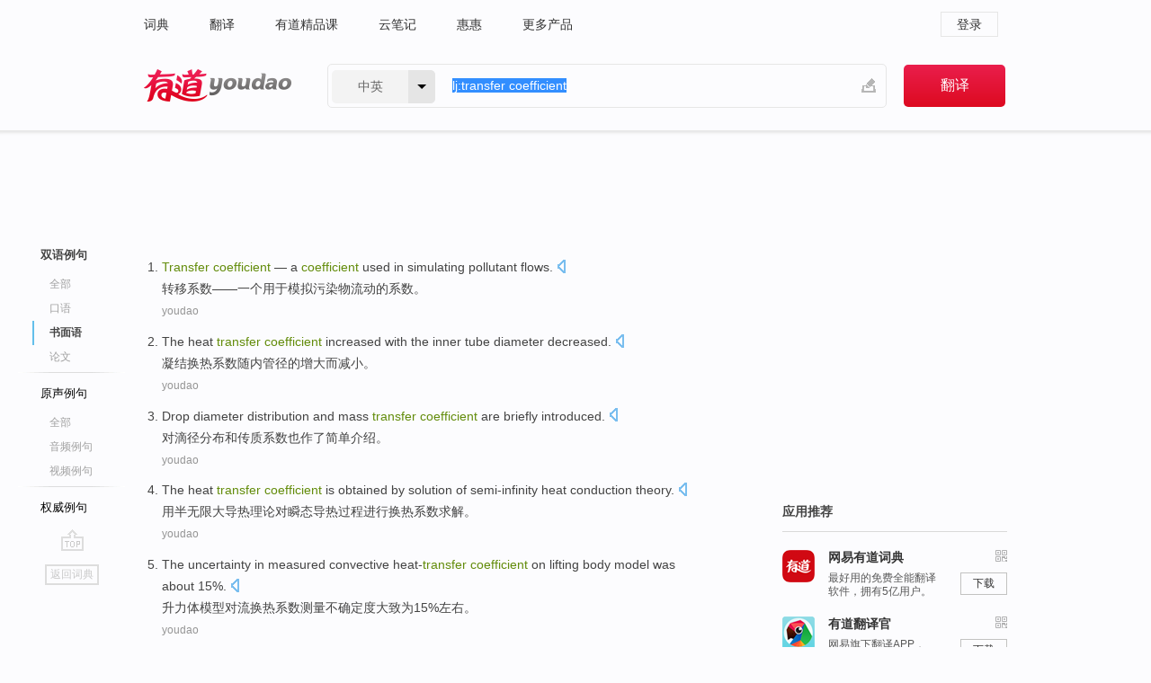

--- FILE ---
content_type: text/html; charset=utf-8
request_url: http://dict.youdao.com/example/written/transfer_coefficient/
body_size: 20612
content:
<!DOCTYPE html>
                                    


						<html xmlns="http://www.w3.org/1999/xhtml" class="ua-ch ua-ch-131 ua-wk ua-mac os x">
<head>
    <meta name="baidu_union_verify" content="b3b78fbb4a7fb8c99ada6de72aac8a0e">
    <meta http-equiv="Content-Type" content="text/html; charset=UTF-8">

    
<meta name="keywords" content="transfer coefficient"/>

<title>transfer coefficient_书面语例句</title>
<link rel="shortcut icon" href="https://shared-https.ydstatic.com/images/favicon.ico" type="image/x-icon"/>


<link href="https://shared.ydstatic.com/dict/v2016/result/160621/result-min.css" rel="stylesheet" type="text/css"/>
<link href="https://shared.ydstatic.com/dict/v2016/result/pad.css" media="screen and (orientation: portrait), screen and (orientation: landscape)" rel="stylesheet" type="text/css">
<link rel="canonical" href="http://dict.youdao.com/example/written/transfer_coefficient/"/>
<link rel="search" type="application/opensearchdescription+xml" title="Yodao Dict" href="plugins/search-provider.xml"/>
<script type='text/javascript' src='https://shared.ydstatic.com/js/jquery/jquery-1.8.2.min.js'></script>
</head>
<body class="t0">
<!-- 搜索框开始 -->
    <div id="doc" style="position:relative;zoom:1;">
    <div class="c-topbar-wrapper">
        <div class="c-topbar c-subtopbar">
            <div id="nav" class="c-snav">
                <a class="topnav" href="http://dict.youdao.com/?keyfrom=dict2.top" target="_blank">词典</a><a class="topnav" href="http://fanyi.youdao.com/?keyfrom=dict2.top" target="_blank">翻译</a><a class="topnav" href="https://ke.youdao.com/?keyfrom=dict2.top" target="_blank">有道精品课</a><a class="topnav" href="http://note.youdao.com/?keyfrom=dict2.top" target="_blank">云笔记</a><a class="topnav" href="http://www.huihui.cn/?keyfrom=dict2.top" target="_blank">惠惠</a><a class="topnav" href="http://www.youdao.com/about/productlist.html?keyfrom=dict2.top" target="_blank">更多产品</a>
            </div>
                        <div class="c-sust">
                                                

                                    <a hidefocus="true" class="login" href="http://account.youdao.com/login?service=dict&back_url=http%3A%2F%2Fdict.youdao.com%2Fsearch%3Fq%3Dlj%253Atransfer%2Bcoefficient%26tab%3D%23keyfrom%3D%24%7Bkeyfrom%7D" rel="nofollow">登录</a>
                            </div>
        </div>
        <div class="c-header">
            <a class="c-logo" href="/">有道 - 网易旗下搜索</a>
            <form id="f"  method="get" action="/search" class="c-fm-w" node-type="search">
                <div id="langSelector" class="langSelector">
                                                                                                                                            <span id="langText" class="langText">中英</span><span class="aca">▼</span><span class="arrow"></span>
                    <input type="hidden" id="le" name="le" value="eng" />
                </div>
                <span class="s-inpt-w">
                    <input type="text" class="s-inpt" autocomplete="off" name="q" id="query" onmouseover="this.focus()" onfocus="this.select()" value="lj:transfer coefficient"/>
                    <input type="hidden" name="tab" value=""/>
                    <input type="hidden" name="keyfrom" value="dict2.top"/>
                    <span id="hnwBtn" class="hand-write"></span>
                    </span><input type="submit" class="s-btn" value="翻译"/>
            </form>
        </div>
    </div>

<!-- 搜索框结束 -->

<!-- 内容区域 -->
<div id="scontainer">
<div id="container">
    <div id="topImgAd">
    </div>
    <div id="results">
                    	    	<div id="result_navigator" class="result_navigator">
		<ul class="sub-catalog example-group">
                            <h3 class="bilingual catalog-selected">
                    <a hidefocus="true" rel="#bilingual" >双语例句</a>
                </h3>
            							                                    <li class="sub1_all">
                        <a class="search-js" hidefocus="true"  href="/example/transfer_coefficient/#keyfrom=dict.sentence.details.all"  title="transfer coefficient的全部例句">全部</a>
                    </li>
                         		                    <li class="spoken">
                        <a class="search-js" hidefocus="true" href="/example/oral/transfer_coefficient/#keyfrom=dict.sentence.details.kouyu"  title="transfer coefficient的口语例句">口语</a>
                    </li>
                         		                    <li class="written sub-catalog-selected">
                        <a hidefoucus="true">书面语</a>
                    </li>
                         		                    <li class="thesis">
                        <a class="search-js" hidefocus="true" href="/example/paper/transfer_coefficient/#keyfrom=dict.sentence.details.lunwen"  title="transfer coefficient的论文例句">论文</a>
                    </li>
                            							<li class="split"></li>
                                    <h3 class="originalSound">
                        <a hidefocus="true" rel="#originalSound" href="/example/mdia/transfer_coefficient/#keyfrom=dict.sentences.tabmdia">原声例句</a>
                    </h3>
                				           			          		                                    <li class="sub_3_all">
                        <a class="search-js" hidefocus="true" href="/example/mdia/transfer_coefficient/#keyfrom=dict.main.sentence.mdia.all">全部</a>
                    </li>
                				                    <li class="music">
                        <a class="search-js" hidefocus="true" href="/example/mdia/audio/transfer_coefficient/#keyfrom=dict.main.sentence.mdia.audio">音频例句</a>
                    </li>
                				                    <li class="video">
                        <a class="search-js" hidefocus="true" href="/example/mdia/video/transfer_coefficient/#keyfrom=dict.main.sentence.mdia.video">视频例句</a>
                    </li>
                                <li class="split"></li>
                                    <h3 class="authority">
                        <a hidefocus="true" rel="#authority" href="/example/auth/transfer_coefficient/#keyfrom=dict.sentences.tabauth">权威例句</a>
                    </h3>
                					</ul>
		<a href="#" class="go-top log-js" hidefocus="true" data-4log="sentence.nav.top">go top</a>
                <a href="/w/transfer_coefficient/" onmousedown="return rwt(this, '/search?q=transfer+coefficient&tab=chn&le=eng&keyfrom=dict.navigation')" class="back-to-dict" title="返回词典">返回词典</a>
	</div>
                <!-- 结果内容 -->
                            <div id="results-contents" class="results-content">
                                                          
                                    
<div id="examples_sentences" class="trans-wrapper">
                	<div id="bilingual" class="trans-container  tab-content" style="display:block">
        		                                               		           		    
		        <ul class="ol">
				    				    		         		
		          					          
		          			                            				          						        				          							        	<li>
				           		<p><span id="src_0_0" onmouseover="hlgt('#src_0_0,#tran_0_0')" onmouseout="unhlgt('#src_0_0,#tran_0_0')"><b>Transfer</b></span><span><b> </b></span><span id="src_0_1" onmouseover="hlgt('#src_0_1,#tran_0_1')" onmouseout="unhlgt('#src_0_1,#tran_0_1')"><b>coefficient</b></span><span> — </span><span id="src_0_2" onmouseover="hlgt('#src_0_2,#tran_0_2')" onmouseout="unhlgt('#src_0_2,#tran_0_2')">a</span><span> <b>coefficient</b> </span><span id="src_0_3" onmouseover="hlgt('#src_0_3,#tran_0_3')" onmouseout="unhlgt('#src_0_3,#tran_0_3')">used in</span><span> </span><span id="src_0_4" onmouseover="hlgt('#src_0_4,#tran_0_4')" onmouseout="unhlgt('#src_0_4,#tran_0_4')">simulating</span><span> </span><span id="src_0_5" onmouseover="hlgt('#src_0_5,#tran_0_5')" onmouseout="unhlgt('#src_0_5,#tran_0_5')">pollutant</span><span> </span><span id="src_0_6" onmouseover="hlgt('#src_0_6,#tran_0_6')" onmouseout="unhlgt('#src_0_6,#tran_0_6')">flows</span><span>.</span>
						        										 	<a class="sp dictvoice voice-js log-js" title="点击发音" href="#" data-rel="Transfer+coefficient+%E2%80%94+a+coefficient+used+in+simulating+pollutant+flows.&le=eng" data-4log='dict.sentence.blng'></a>
						        					            	</p>

				            	<p><span id="tran_0_0" onmouseover="hlgt('#src_0_0,#tran_0_0')" onmouseout="unhlgt('#src_0_0,#tran_0_0')">转移</span><span id="tran_0_1" onmouseover="hlgt('#src_0_1,#tran_0_1')" onmouseout="unhlgt('#src_0_1,#tran_0_1')">系数</span><span>——</span><span id="tran_0_2" onmouseover="hlgt('#src_0_2,#tran_0_2')" onmouseout="unhlgt('#src_0_2,#tran_0_2')">一个</span><span id="tran_0_3" onmouseover="hlgt('#src_0_3,#tran_0_3')" onmouseout="unhlgt('#src_0_3,#tran_0_3')">用于</span><span id="tran_0_4" onmouseover="hlgt('#src_0_4,#tran_0_4')" onmouseout="unhlgt('#src_0_4,#tran_0_4')">模拟</span><span id="tran_0_5" onmouseover="hlgt('#src_0_5,#tran_0_5')" onmouseout="unhlgt('#src_0_5,#tran_0_5')">污染物</span><span id="tran_0_6" onmouseover="hlgt('#src_0_6,#tran_0_6')" onmouseout="unhlgt('#src_0_6,#tran_0_6')">流动</span><span>的系数。</span>
								    				            	</p>
				 	    						                 	<p class="example-via"><a>youdao</a></p>
				            					            						        	</li>
		         		 		        			         		
		          					          
		          			                            				          						        				          							        	<li>
				           		<p><span id="src_1_0" onmouseover="hlgt('#src_1_0,#tran_1_0')" onmouseout="unhlgt('#src_1_0,#tran_1_0')">The heat</span><span> <b>transfer </b></span><span><b>coefficient</b></span><span> </span><span>increased</span><span> with </span><span id="src_1_3" onmouseover="hlgt('#src_1_3,#tran_1_4')" onmouseout="unhlgt('#src_1_3,#tran_1_4')">the</span><span> </span><span id="src_1_4" onmouseover="hlgt('#src_1_4,#tran_1_6')" onmouseout="unhlgt('#src_1_4,#tran_1_6')">inner</span><span> </span><span>tube diameter</span><span> </span><span id="src_1_6" onmouseover="hlgt('#src_1_6,#tran_1_5')" onmouseout="unhlgt('#src_1_6,#tran_1_5')">decreased</span><span>.</span>
						        										 	<a class="sp dictvoice voice-js log-js" title="点击发音" href="#" data-rel="The+heat+transfer+coefficient+increased+with+the+inner+tube+diameter+decreased.&le=eng" data-4log='dict.sentence.blng'></a>
						        					            	</p>

				            	<p><span id="tran_1_0" onmouseover="hlgt('#src_1_0,#tran_1_0')" onmouseout="unhlgt('#src_1_0,#tran_1_0')">凝结</span><span>换热</span><span id="tran_1_4" onmouseover="hlgt('#src_1_3,#tran_1_4')" onmouseout="unhlgt('#src_1_3,#tran_1_4')">系数</span><span>随内管径</span><span id="tran_1_5" onmouseover="hlgt('#src_1_6,#tran_1_5')" onmouseout="unhlgt('#src_1_6,#tran_1_5')">的</span><span id="tran_1_6" onmouseover="hlgt('#src_1_4,#tran_1_6')" onmouseout="unhlgt('#src_1_4,#tran_1_6')">增大</span><span>而减小。</span>
								    				            	</p>
				 	    						                 	<p class="example-via"><a>youdao</a></p>
				            					            						        	</li>
		         		 		        			         		
		          					          
		          			                            				          						        				          							        	<li>
				           		<p><span id="src_2_0" onmouseover="hlgt('#src_2_0,#tran_2_0')" onmouseout="unhlgt('#src_2_0,#tran_2_0')">Drop</span><span> </span><span id="src_2_1" onmouseover="hlgt('#src_2_1,#tran_2_1')" onmouseout="unhlgt('#src_2_1,#tran_2_1')">diameter</span><span> </span><span id="src_2_2" onmouseover="hlgt('#src_2_2,#tran_2_2')" onmouseout="unhlgt('#src_2_2,#tran_2_2')">distribution</span><span> </span><span id="src_2_3" onmouseover="hlgt('#src_2_3,#tran_2_3')" onmouseout="unhlgt('#src_2_3,#tran_2_3')">and</span><span> </span><span id="src_2_4" onmouseover="hlgt('#src_2_4,#tran_2_4')" onmouseout="unhlgt('#src_2_4,#tran_2_4')">mass <b>transfer</b></span><span><b> </b></span><span id="src_2_5" onmouseover="hlgt('#src_2_5,#tran_2_5')" onmouseout="unhlgt('#src_2_5,#tran_2_5')"><b>coefficient</b></span><span> </span><span id="src_2_6" onmouseover="hlgt('#src_2_6,#tran_2_6')" onmouseout="unhlgt('#src_2_6,#tran_2_6')">are</span><span> </span><span id="src_2_7" onmouseover="hlgt('#src_2_7,#tran_2_7')" onmouseout="unhlgt('#src_2_7,#tran_2_7')">briefly</span><span> </span><span id="src_2_8" onmouseover="hlgt('#src_2_8,#tran_2_8')" onmouseout="unhlgt('#src_2_8,#tran_2_8')">introduced</span><span>.</span>
						        										 	<a class="sp dictvoice voice-js log-js" title="点击发音" href="#" data-rel="Drop+diameter+distribution+and+mass+transfer+coefficient+are+briefly+introduced.&le=eng" data-4log='dict.sentence.blng'></a>
						        					            	</p>

				            	<p><span id="tran_2_0" onmouseover="hlgt('#src_2_0,#tran_2_0')" onmouseout="unhlgt('#src_2_0,#tran_2_0')">对滴</span><span id="tran_2_1" onmouseover="hlgt('#src_2_1,#tran_2_1')" onmouseout="unhlgt('#src_2_1,#tran_2_1')">径</span><span id="tran_2_2" onmouseover="hlgt('#src_2_2,#tran_2_2')" onmouseout="unhlgt('#src_2_2,#tran_2_2')">分布</span><span id="tran_2_3" onmouseover="hlgt('#src_2_3,#tran_2_3')" onmouseout="unhlgt('#src_2_3,#tran_2_3')">和</span><span id="tran_2_4" onmouseover="hlgt('#src_2_4,#tran_2_4')" onmouseout="unhlgt('#src_2_4,#tran_2_4')">传</span><span>质</span><span id="tran_2_5" onmouseover="hlgt('#src_2_5,#tran_2_5')" onmouseout="unhlgt('#src_2_5,#tran_2_5')">系数</span><span id="tran_2_6" onmouseover="hlgt('#src_2_6,#tran_2_6')" onmouseout="unhlgt('#src_2_6,#tran_2_6')">也</span><span id="tran_2_7" onmouseover="hlgt('#src_2_7,#tran_2_7')" onmouseout="unhlgt('#src_2_7,#tran_2_7')">作了简单</span><span id="tran_2_8" onmouseover="hlgt('#src_2_8,#tran_2_8')" onmouseout="unhlgt('#src_2_8,#tran_2_8')">介绍</span><span>。</span>
								    				            	</p>
				 	    						                 	<p class="example-via"><a>youdao</a></p>
				            					            						        	</li>
		         		 		        			         		
		          					          
		          			                            				          						        				          							        	<li>
				           		<p><span>The </span><span id="src_3_0" onmouseover="hlgt('#src_3_0,#tran_3_4')" onmouseout="unhlgt('#src_3_0,#tran_3_4')">heat</span><span> <b>transfer </b></span><span id="src_3_1" onmouseover="hlgt('#src_3_1,#tran_3_5')" onmouseout="unhlgt('#src_3_1,#tran_3_5')"><b>coefficient</b></span><span> is obtained </span><span id="src_3_2" onmouseover="hlgt('#src_3_2,#tran_3_6')" onmouseout="unhlgt('#src_3_2,#tran_3_6')">by solution</span><span> </span><span id="src_3_3" onmouseover="hlgt('#src_3_3,#tran_3_3')" onmouseout="unhlgt('#src_3_3,#tran_3_3')">of</span><span> </span><span id="src_3_4" onmouseover="hlgt('#src_3_4,#tran_3_0')" onmouseout="unhlgt('#src_3_4,#tran_3_0')">semi-infinity</span><span> heat </span><span id="src_3_5" onmouseover="hlgt('#src_3_5,#tran_3_1')" onmouseout="unhlgt('#src_3_5,#tran_3_1')">conduction</span><span> </span><span id="src_3_6" onmouseover="hlgt('#src_3_6,#tran_3_2')" onmouseout="unhlgt('#src_3_6,#tran_3_2')">theory</span><span>.</span>
						        										 	<a class="sp dictvoice voice-js log-js" title="点击发音" href="#" data-rel="The+heat+transfer+coefficient+is+obtained+by+solution+of+semi-infinity+heat+conduction+theory.&le=eng" data-4log='dict.sentence.blng'></a>
						        					            	</p>

				            	<p><span>用半</span><span id="tran_3_0" onmouseover="hlgt('#src_3_4,#tran_3_0')" onmouseout="unhlgt('#src_3_4,#tran_3_0')">无限大</span><span id="tran_3_1" onmouseover="hlgt('#src_3_5,#tran_3_1')" onmouseout="unhlgt('#src_3_5,#tran_3_1')">导热</span><span id="tran_3_2" onmouseover="hlgt('#src_3_6,#tran_3_2')" onmouseout="unhlgt('#src_3_6,#tran_3_2')">理论</span><span id="tran_3_3" onmouseover="hlgt('#src_3_3,#tran_3_3')" onmouseout="unhlgt('#src_3_3,#tran_3_3')">对</span><span>瞬态导热过程进行换</span><span id="tran_3_4" onmouseover="hlgt('#src_3_0,#tran_3_4')" onmouseout="unhlgt('#src_3_0,#tran_3_4')">热</span><span id="tran_3_5" onmouseover="hlgt('#src_3_1,#tran_3_5')" onmouseout="unhlgt('#src_3_1,#tran_3_5')">系数</span><span id="tran_3_6" onmouseover="hlgt('#src_3_2,#tran_3_6')" onmouseout="unhlgt('#src_3_2,#tran_3_6')">求解</span><span>。</span>
								    				            	</p>
				 	    						                 	<p class="example-via"><a>youdao</a></p>
				            					            						        	</li>
		         		 		        			         		
		          					          
		          			                            				          						        				          							        	<li>
				           		<p><span id="src_4_0" onmouseover="hlgt('#src_4_0,#tran_4_6')" onmouseout="unhlgt('#src_4_0,#tran_4_6')">The uncertainty</span><span> in </span><span id="src_4_1" onmouseover="hlgt('#src_4_1,#tran_4_5')" onmouseout="unhlgt('#src_4_1,#tran_4_5')">measured</span><span> </span><span id="src_4_2" onmouseover="hlgt('#src_4_2,#tran_4_3')" onmouseout="unhlgt('#src_4_2,#tran_4_3')">convective heat-<b>transfer</b></span><span><b> </b></span><span id="src_4_3" onmouseover="hlgt('#src_4_3,#tran_4_4')" onmouseout="unhlgt('#src_4_3,#tran_4_4')"><b>coefficient</b></span><span> </span><span id="src_4_4" onmouseover="hlgt('#src_4_4,#tran_4_0')" onmouseout="unhlgt('#src_4_4,#tran_4_0')">on lifting</span><span> </span><span id="src_4_5" onmouseover="hlgt('#src_4_5,#tran_4_1')" onmouseout="unhlgt('#src_4_5,#tran_4_1')">body</span><span> </span><span id="src_4_6" onmouseover="hlgt('#src_4_6,#tran_4_2')" onmouseout="unhlgt('#src_4_6,#tran_4_2')">model</span><span> was </span><span id="src_4_7" onmouseover="hlgt('#src_4_7,#tran_4_7')" onmouseout="unhlgt('#src_4_7,#tran_4_7')">about</span><span> 15%.</span>
						        										 	<a class="sp dictvoice voice-js log-js" title="点击发音" href="#" data-rel="The+uncertainty+in+measured+convective+heat-transfer+coefficient+on+lifting+body+model+was+about+15%25.&le=eng" data-4log='dict.sentence.blng'></a>
						        					            	</p>

				            	<p><span id="tran_4_0" onmouseover="hlgt('#src_4_4,#tran_4_0')" onmouseout="unhlgt('#src_4_4,#tran_4_0')">升力</span><span id="tran_4_1" onmouseover="hlgt('#src_4_5,#tran_4_1')" onmouseout="unhlgt('#src_4_5,#tran_4_1')">体</span><span id="tran_4_2" onmouseover="hlgt('#src_4_6,#tran_4_2')" onmouseout="unhlgt('#src_4_6,#tran_4_2')">模型</span><span id="tran_4_3" onmouseover="hlgt('#src_4_2,#tran_4_3')" onmouseout="unhlgt('#src_4_2,#tran_4_3')">对流</span><span>换热</span><span id="tran_4_4" onmouseover="hlgt('#src_4_3,#tran_4_4')" onmouseout="unhlgt('#src_4_3,#tran_4_4')">系数</span><span id="tran_4_5" onmouseover="hlgt('#src_4_1,#tran_4_5')" onmouseout="unhlgt('#src_4_1,#tran_4_5')">测量</span><span>不</span><span id="tran_4_6" onmouseover="hlgt('#src_4_0,#tran_4_6')" onmouseout="unhlgt('#src_4_0,#tran_4_6')">确定</span><span>度</span><span id="tran_4_7" onmouseover="hlgt('#src_4_7,#tran_4_7')" onmouseout="unhlgt('#src_4_7,#tran_4_7')">大致为</span><span>15%左右。</span>
								    				            	</p>
				 	    						                 	<p class="example-via"><a>youdao</a></p>
				            					            						        	</li>
		         		 		        			         		
		          					          
		          			                            				          						        				          							        	<li>
				           		<p><span>An </span><span id="src_5_0" onmouseover="hlgt('#src_5_0,#tran_5_0')" onmouseout="unhlgt('#src_5_0,#tran_5_0')">experimental</span><span> correlation of </span><span id="src_5_1" onmouseover="hlgt('#src_5_1,#tran_5_7')" onmouseout="unhlgt('#src_5_1,#tran_5_7')">the</span><span> </span><span id="src_5_2" onmouseover="hlgt('#src_5_2,#tran_5_4')" onmouseout="unhlgt('#src_5_2,#tran_5_4')">averaged</span><span> </span><span>heat <b>transfer</b></span><span><b> </b></span><span id="src_5_4" onmouseover="hlgt('#src_5_4,#tran_5_5')" onmouseout="unhlgt('#src_5_4,#tran_5_5')"><b>coefficient</b></span><span> on the </span><span id="src_5_5" onmouseover="hlgt('#src_5_5,#tran_5_6')" onmouseout="unhlgt('#src_5_5,#tran_5_6')">main</span><span> </span><span id="src_5_6" onmouseover="hlgt('#src_5_6,#tran_5_2')" onmouseout="unhlgt('#src_5_6,#tran_5_2')">surface</span><span> is </span><span id="src_5_7" onmouseover="hlgt('#src_5_7,#tran_5_3')" onmouseout="unhlgt('#src_5_7,#tran_5_3')">formulated</span><span>.</span>
						        										 	<a class="sp dictvoice voice-js log-js" title="点击发音" href="#" data-rel="An+experimental+correlation+of+the+averaged+heat+transfer+coefficient+on+the+main+surface+is+formulated.&le=eng" data-4log='dict.sentence.blng'></a>
						        					            	</p>

				            	<p><span id="tran_5_0" onmouseover="hlgt('#src_5_0,#tran_5_0')" onmouseout="unhlgt('#src_5_0,#tran_5_0')">根据实验结果给出</span><span>了计算</span><span id="tran_5_2" onmouseover="hlgt('#src_5_6,#tran_5_2')" onmouseout="unhlgt('#src_5_6,#tran_5_2')">主</span><span>盘</span><span id="tran_5_3" onmouseover="hlgt('#src_5_7,#tran_5_3')" onmouseout="unhlgt('#src_5_7,#tran_5_3')">表面</span><span id="tran_5_4" onmouseover="hlgt('#src_5_2,#tran_5_4')" onmouseout="unhlgt('#src_5_2,#tran_5_4')">平均</span><span>对流</span><span id="tran_5_5" onmouseover="hlgt('#src_5_4,#tran_5_5')" onmouseout="unhlgt('#src_5_4,#tran_5_5')">换</span><span>热</span><span id="tran_5_6" onmouseover="hlgt('#src_5_5,#tran_5_6')" onmouseout="unhlgt('#src_5_5,#tran_5_6')">系数</span><span id="tran_5_7" onmouseover="hlgt('#src_5_1,#tran_5_7')" onmouseout="unhlgt('#src_5_1,#tran_5_7')">的</span><span>经验关系式。</span>
								    				            	</p>
				 	    						                 	<p class="example-via"><a>youdao</a></p>
				            					            						        	</li>
		         		 		        			         		
		          					          
		          			                            				          						        				          							        	<li>
				           		<p><span>The </span><span id="src_6_0" onmouseover="hlgt('#src_6_0,#tran_6_2')" onmouseout="unhlgt('#src_6_0,#tran_6_2')">average</span><span> </span><span id="src_6_1" onmouseover="hlgt('#src_6_1,#tran_6_0')" onmouseout="unhlgt('#src_6_1,#tran_6_0')">evaporation</span><span> </span><span id="src_6_2" onmouseover="hlgt('#src_6_2,#tran_6_3')" onmouseout="unhlgt('#src_6_2,#tran_6_3')">heat</span><span> <b>transfer </b></span><span><b>coefficient</b></span><span> </span><span id="src_6_4" onmouseover="hlgt('#src_6_4,#tran_6_4')" onmouseout="unhlgt('#src_6_4,#tran_6_4')">decreases with</span><span> the </span><span id="src_6_5" onmouseover="hlgt('#src_6_5,#tran_6_5')" onmouseout="unhlgt('#src_6_5,#tran_6_5')">increasing</span><span> </span><span id="src_6_6" onmouseover="hlgt('#src_6_6,#tran_6_7')" onmouseout="unhlgt('#src_6_6,#tran_6_7')">of</span><span> the </span><span id="src_6_7" onmouseover="hlgt('#src_6_7,#tran_6_6')" onmouseout="unhlgt('#src_6_7,#tran_6_6')">oil</span><span> concentration.</span>
						        										 	<a class="sp dictvoice voice-js log-js" title="点击发音" href="#" data-rel="The+average+evaporation+heat+transfer+coefficient+decreases+with+the+increasing+of+the+oil+concentration.&le=eng" data-4log='dict.sentence.blng'></a>
						        					            	</p>

				            	<p><span>不同</span><span id="tran_6_0" onmouseover="hlgt('#src_6_1,#tran_6_0')" onmouseout="unhlgt('#src_6_1,#tran_6_0')">含油</span><span>率下，沸腾</span><span id="tran_6_2" onmouseover="hlgt('#src_6_0,#tran_6_2')" onmouseout="unhlgt('#src_6_0,#tran_6_2')">平均</span><span>换</span><span id="tran_6_3" onmouseover="hlgt('#src_6_2,#tran_6_3')" onmouseout="unhlgt('#src_6_2,#tran_6_3')">热</span><span id="tran_6_4" onmouseover="hlgt('#src_6_4,#tran_6_4')" onmouseout="unhlgt('#src_6_4,#tran_6_4')">系数</span><span id="tran_6_5" onmouseover="hlgt('#src_6_5,#tran_6_5')" onmouseout="unhlgt('#src_6_5,#tran_6_5')">随</span><span>质量含油率</span><span id="tran_6_6" onmouseover="hlgt('#src_6_7,#tran_6_6')" onmouseout="unhlgt('#src_6_7,#tran_6_6')">的</span><span id="tran_6_7" onmouseover="hlgt('#src_6_6,#tran_6_7')" onmouseout="unhlgt('#src_6_6,#tran_6_7')">增加</span><span>而增加。</span>
								    				            	</p>
				 	    						                 	<p class="example-via"><a>youdao</a></p>
				            					            						        	</li>
		         		 		        			         		
		          					          
		          			                            				          						        				          							        	<li>
				           		<p><span id="src_7_0" onmouseover="hlgt('#src_7_0,#tran_7_0')" onmouseout="unhlgt('#src_7_0,#tran_7_0')">Moreover</span><span>, the </span><span id="src_7_1" onmouseover="hlgt('#src_7_1,#tran_7_10')" onmouseout="unhlgt('#src_7_1,#tran_7_10')">variation</span><span> </span><span id="src_7_2" onmouseover="hlgt('#src_7_2,#tran_7_3')" onmouseout="unhlgt('#src_7_2,#tran_7_3')">law</span><span> </span><span id="src_7_3" onmouseover="hlgt('#src_7_3,#tran_7_9')" onmouseout="unhlgt('#src_7_3,#tran_7_9')">of</span><span> </span><span id="src_7_4" onmouseover="hlgt('#src_7_4,#tran_7_2')" onmouseout="unhlgt('#src_7_4,#tran_7_2')">mold</span><span> </span><span id="src_7_5" onmouseover="hlgt('#src_7_5,#tran_7_4')" onmouseout="unhlgt('#src_7_5,#tran_7_4')">surface</span><span> </span><span id="src_7_6" onmouseover="hlgt('#src_7_6,#tran_7_5')" onmouseout="unhlgt('#src_7_6,#tran_7_5')">hardness</span><span> and </span><span id="src_7_7" onmouseover="hlgt('#src_7_7,#tran_7_6')" onmouseout="unhlgt('#src_7_7,#tran_7_6')">interface</span><span> </span><span id="src_7_8" onmouseover="hlgt('#src_7_8,#tran_7_7')" onmouseout="unhlgt('#src_7_8,#tran_7_7')">heat</span><span> <b>transfer </b></span><span><b>coefficient</b></span><span> were </span><span id="src_7_10" onmouseover="hlgt('#src_7_10,#tran_7_8')" onmouseout="unhlgt('#src_7_10,#tran_7_8')">studied</span><span>.</span>
						        										 	<a class="sp dictvoice voice-js log-js" title="点击发音" href="#" data-rel="Moreover%2C+the+variation+law+of+mold+surface+hardness+and+interface+heat+transfer+coefficient+were+studied.&le=eng" data-4log='dict.sentence.blng'></a>
						        					            	</p>

				            	<p><span id="tran_7_0" onmouseover="hlgt('#src_7_0,#tran_7_0')" onmouseout="unhlgt('#src_7_0,#tran_7_0')">另外</span><span>，研究了消失</span><span id="tran_7_2" onmouseover="hlgt('#src_7_4,#tran_7_2')" onmouseout="unhlgt('#src_7_4,#tran_7_2')">模</span><span>铸造</span><span id="tran_7_3" onmouseover="hlgt('#src_7_2,#tran_7_3')" onmouseout="unhlgt('#src_7_2,#tran_7_3')">法</span><span>铸型</span><span id="tran_7_4" onmouseover="hlgt('#src_7_5,#tran_7_4')" onmouseout="unhlgt('#src_7_5,#tran_7_4')">表面</span><span id="tran_7_5" onmouseover="hlgt('#src_7_6,#tran_7_5')" onmouseout="unhlgt('#src_7_6,#tran_7_5')">硬度</span><span>、</span><span id="tran_7_6" onmouseover="hlgt('#src_7_7,#tran_7_6')" onmouseout="unhlgt('#src_7_7,#tran_7_6')">界面</span><span>换</span><span id="tran_7_7" onmouseover="hlgt('#src_7_8,#tran_7_7')" onmouseout="unhlgt('#src_7_8,#tran_7_7')">热</span><span id="tran_7_8" onmouseover="hlgt('#src_7_10,#tran_7_8')" onmouseout="unhlgt('#src_7_10,#tran_7_8')">系数</span><span id="tran_7_9" onmouseover="hlgt('#src_7_3,#tran_7_9')" onmouseout="unhlgt('#src_7_3,#tran_7_9')">的</span><span id="tran_7_10" onmouseover="hlgt('#src_7_1,#tran_7_10')" onmouseout="unhlgt('#src_7_1,#tran_7_10')">变化规律</span><span>。</span>
								    				            	</p>
				 	    						                 	<p class="example-via"><a>youdao</a></p>
				            					            						        	</li>
		         		 		        			         		
		          					          
		          			                            				          						        				          							        	<li>
				           		<p><span id="src_8_0" onmouseover="hlgt('#src_8_0,#tran_8_0')" onmouseout="unhlgt('#src_8_0,#tran_8_0')">Using</span><span> </span><span id="src_8_1" onmouseover="hlgt('#src_8_1,#tran_8_3')" onmouseout="unhlgt('#src_8_1,#tran_8_3')">mixed</span><span> </span><span id="src_8_2" onmouseover="hlgt('#src_8_2,#tran_8_4')" onmouseout="unhlgt('#src_8_2,#tran_8_4')">tube bundle</span><span>, </span><span id="src_8_3" onmouseover="hlgt('#src_8_3,#tran_8_7')" onmouseout="unhlgt('#src_8_3,#tran_8_7')">high</span><span> </span><span id="src_8_4" onmouseover="hlgt('#src_8_4,#tran_8_8')" onmouseout="unhlgt('#src_8_4,#tran_8_8')">heat <b>transfer</b></span><span><b> </b></span><span><b>coefficient</b></span><span> </span><span id="src_8_6" onmouseover="hlgt('#src_8_6,#tran_8_9')" onmouseout="unhlgt('#src_8_6,#tran_8_9')">can be</span><span> </span><span id="src_8_7" onmouseover="hlgt('#src_8_7,#tran_8_5')" onmouseout="unhlgt('#src_8_7,#tran_8_5')">acquired</span><span> as well as </span><span id="src_8_8" onmouseover="hlgt('#src_8_8,#tran_8_6')" onmouseout="unhlgt('#src_8_8,#tran_8_6')">pressure</span><span> </span><span>drop</span><span> not </span><span id="src_8_10" onmouseover="hlgt('#src_8_10,#tran_8_10')" onmouseout="unhlgt('#src_8_10,#tran_8_10')">too high</span><span>.</span>
						        										 	<a class="sp dictvoice voice-js log-js" title="点击发音" href="#" data-rel="Using+mixed+tube+bundle%2C+high+heat+transfer+coefficient+can+be+acquired+as+well+as+pressure+drop+not+too+high.&le=eng" data-4log='dict.sentence.blng'></a>
						        					            	</p>

				            	<p><span id="tran_8_0" onmouseover="hlgt('#src_8_0,#tran_8_0')" onmouseout="unhlgt('#src_8_0,#tran_8_0')">采用</span><span id="tran_8_3" onmouseover="hlgt('#src_8_1,#tran_8_3')" onmouseout="unhlgt('#src_8_1,#tran_8_3')">混合</span><span id="tran_8_4" onmouseover="hlgt('#src_8_2,#tran_8_4')" onmouseout="unhlgt('#src_8_2,#tran_8_4')">管束</span><span>既</span><span id="tran_8_5" onmouseover="hlgt('#src_8_7,#tran_8_5')" onmouseout="unhlgt('#src_8_7,#tran_8_5')">可</span><span id="tran_8_6" onmouseover="hlgt('#src_8_8,#tran_8_6')" onmouseout="unhlgt('#src_8_8,#tran_8_6')">获得</span><span id="tran_8_7" onmouseover="hlgt('#src_8_3,#tran_8_7')" onmouseout="unhlgt('#src_8_3,#tran_8_7')">高</span><span>的总</span><span id="tran_8_8" onmouseover="hlgt('#src_8_4,#tran_8_8')" onmouseout="unhlgt('#src_8_4,#tran_8_8')">传热</span><span id="tran_8_9" onmouseover="hlgt('#src_8_6,#tran_8_9')" onmouseout="unhlgt('#src_8_6,#tran_8_9')">系数</span><span>和管内外传热膜系数，又可以使管内</span><span id="tran_8_10" onmouseover="hlgt('#src_8_10,#tran_8_10')" onmouseout="unhlgt('#src_8_10,#tran_8_10')">压</span><span>降不致过大。</span>
								    				            	</p>
				 	    						                 	<p class="example-via"><a>youdao</a></p>
				            					            						        	</li>
		         		 		        			         		
		          					          
		          			                            				          						        				          							        	<li>
				           		<p><span id="src_9_0" onmouseover="hlgt('#src_9_0,#tran_9_0')" onmouseout="unhlgt('#src_9_0,#tran_9_0')">In this paper</span><span>, </span><span>the</span><span> </span><span id="src_9_2" onmouseover="hlgt('#src_9_2,#tran_9_4')" onmouseout="unhlgt('#src_9_2,#tran_9_4')">rotor</span><span> </span><span id="src_9_3" onmouseover="hlgt('#src_9_3,#tran_9_9')" onmouseout="unhlgt('#src_9_3,#tran_9_9')">power</span><span> </span><span id="src_9_4" onmouseover="hlgt('#src_9_4,#tran_9_10')" onmouseout="unhlgt('#src_9_4,#tran_9_10')"><b>transfer</b></span><span><b> </b></span><span id="src_9_5" onmouseover="hlgt('#src_9_5,#tran_9_11')" onmouseout="unhlgt('#src_9_5,#tran_9_11')"><b>coefficient</b></span><span> is </span><span id="src_9_6" onmouseover="hlgt('#src_9_6,#tran_9_12')" onmouseout="unhlgt('#src_9_6,#tran_9_12')">determined</span><span> </span><span id="src_9_7" onmouseover="hlgt('#src_9_7,#tran_9_6')" onmouseout="unhlgt('#src_9_7,#tran_9_6')">from</span><span> </span><span id="src_9_8" onmouseover="hlgt('#src_9_8,#tran_9_2')" onmouseout="unhlgt('#src_9_8,#tran_9_2')">the</span><span> point </span><span id="src_9_9" onmouseover="hlgt('#src_9_9,#tran_9_5')" onmouseout="unhlgt('#src_9_9,#tran_9_5')">of</span><span> </span><span id="src_9_10" onmouseover="hlgt('#src_9_10,#tran_9_8')" onmouseout="unhlgt('#src_9_10,#tran_9_8')">helicopter</span><span> </span><span id="src_9_11" onmouseover="hlgt('#src_9_11,#tran_9_7')" onmouseout="unhlgt('#src_9_11,#tran_9_7')">flight</span><span> </span><span id="src_9_12" onmouseover="hlgt('#src_9_12,#tran_9_3')" onmouseout="unhlgt('#src_9_12,#tran_9_3')">dynamics</span><span>.</span>
						        										 	<a class="sp dictvoice voice-js log-js" title="点击发音" href="#" data-rel="In+this+paper%2C+the+rotor+power+transfer+coefficient+is+determined+from+the+point+of+helicopter+flight+dynamics.&le=eng" data-4log='dict.sentence.blng'></a>
						        					            	</p>

				            	<p><span id="tran_9_0" onmouseover="hlgt('#src_9_0,#tran_9_0')" onmouseout="unhlgt('#src_9_0,#tran_9_0')">文章</span><span>详细地介绍了</span><span id="tran_9_2" onmouseover="hlgt('#src_9_8,#tran_9_2')" onmouseout="unhlgt('#src_9_8,#tran_9_2')">从</span><span id="tran_9_3" onmouseover="hlgt('#src_9_12,#tran_9_3')" onmouseout="unhlgt('#src_9_12,#tran_9_3')">飞行</span><span>力学</span><span id="tran_9_4" onmouseover="hlgt('#src_9_2,#tran_9_4')" onmouseout="unhlgt('#src_9_2,#tran_9_4')">的</span><span id="tran_9_5" onmouseover="hlgt('#src_9_9,#tran_9_5')" onmouseout="unhlgt('#src_9_9,#tran_9_5')">角度</span><span>来</span><span id="tran_9_6" onmouseover="hlgt('#src_9_7,#tran_9_6')" onmouseout="unhlgt('#src_9_7,#tran_9_6')">确定</span><span id="tran_9_7" onmouseover="hlgt('#src_9_11,#tran_9_7')" onmouseout="unhlgt('#src_9_11,#tran_9_7')">直升机平直</span><span>飞行时</span><span id="tran_9_8" onmouseover="hlgt('#src_9_10,#tran_9_8')" onmouseout="unhlgt('#src_9_10,#tran_9_8')">的</span><span id="tran_9_9" onmouseover="hlgt('#src_9_3,#tran_9_9')" onmouseout="unhlgt('#src_9_3,#tran_9_9')">旋翼</span><span id="tran_9_10" onmouseover="hlgt('#src_9_4,#tran_9_10')" onmouseout="unhlgt('#src_9_4,#tran_9_10')">功率</span><span id="tran_9_11" onmouseover="hlgt('#src_9_5,#tran_9_11')" onmouseout="unhlgt('#src_9_5,#tran_9_11')">传递</span><span id="tran_9_12" onmouseover="hlgt('#src_9_6,#tran_9_12')" onmouseout="unhlgt('#src_9_6,#tran_9_12')">系数</span><span>。</span>
								    				            	</p>
				 	    						                 	<p class="example-via"><a>youdao</a></p>
				            					            						        	</li>
		         		 		        			         		
		          					          
		          			                            				          						        				          							        	<li>
				           		<p><span>A </span><span id="src_10_0" onmouseover="hlgt('#src_10_0,#tran_10_11')" onmouseout="unhlgt('#src_10_0,#tran_10_11')">formula</span><span> of </span><span id="src_10_1" onmouseover="hlgt('#src_10_1,#tran_10_8')" onmouseout="unhlgt('#src_10_1,#tran_10_8')">combined</span><span> </span><span id="src_10_2" onmouseover="hlgt('#src_10_2,#tran_10_5')" onmouseout="unhlgt('#src_10_2,#tran_10_5')">heat</span><span> </span><span id="src_10_3" onmouseover="hlgt('#src_10_3,#tran_10_9')" onmouseout="unhlgt('#src_10_3,#tran_10_9')"><b>transfer</b></span><span><b> </b></span><span id="src_10_4" onmouseover="hlgt('#src_10_4,#tran_10_10')" onmouseout="unhlgt('#src_10_4,#tran_10_10')"><b>coefficient</b></span><span> was </span><span id="src_10_5" onmouseover="hlgt('#src_10_5,#tran_10_7')" onmouseout="unhlgt('#src_10_5,#tran_10_7')">obtained</span><span> </span><span id="src_10_6" onmouseover="hlgt('#src_10_6,#tran_10_0')" onmouseout="unhlgt('#src_10_6,#tran_10_0')">based</span><span> </span><span id="src_10_7" onmouseover="hlgt('#src_10_7,#tran_10_1')" onmouseout="unhlgt('#src_10_7,#tran_10_1')">on</span><span> the </span><span id="src_10_8" onmouseover="hlgt('#src_10_8,#tran_10_6')" onmouseout="unhlgt('#src_10_8,#tran_10_6')">analysis</span><span> </span><span id="src_10_9" onmouseover="hlgt('#src_10_9,#tran_10_4')" onmouseout="unhlgt('#src_10_9,#tran_10_4')">of</span><span> heat <b>transfer</b> of </span><span id="src_10_10" onmouseover="hlgt('#src_10_10,#tran_10_2')" onmouseout="unhlgt('#src_10_10,#tran_10_2')">copper</span><span> </span><span id="src_10_11" onmouseover="hlgt('#src_10_11,#tran_10_3')" onmouseout="unhlgt('#src_10_11,#tran_10_3')">staves</span><span>.</span>
						        										 	<a class="sp dictvoice voice-js log-js" title="点击发音" href="#" data-rel="A+formula+of+combined+heat+transfer+coefficient+was+obtained+based+on+the+analysis+of+heat+transfer+of+copper+staves.&le=eng" data-4log='dict.sentence.blng'></a>
						        					            	</p>

				            	<p><span id="tran_10_0" onmouseover="hlgt('#src_10_6,#tran_10_0')" onmouseout="unhlgt('#src_10_6,#tran_10_0')">通过</span><span id="tran_10_1" onmouseover="hlgt('#src_10_7,#tran_10_1')" onmouseout="unhlgt('#src_10_7,#tran_10_1')">对</span><span id="tran_10_2" onmouseover="hlgt('#src_10_10,#tran_10_2')" onmouseout="unhlgt('#src_10_10,#tran_10_2')">铜</span><span id="tran_10_3" onmouseover="hlgt('#src_10_11,#tran_10_3')" onmouseout="unhlgt('#src_10_11,#tran_10_3')">冷却</span><span>壁</span><span id="tran_10_4" onmouseover="hlgt('#src_10_9,#tran_10_4')" onmouseout="unhlgt('#src_10_9,#tran_10_4')">的</span><span id="tran_10_5" onmouseover="hlgt('#src_10_2,#tran_10_5')" onmouseout="unhlgt('#src_10_2,#tran_10_5')">传热</span><span>过程</span><span id="tran_10_6" onmouseover="hlgt('#src_10_8,#tran_10_6')" onmouseout="unhlgt('#src_10_8,#tran_10_6')">分析</span><span>，</span><span id="tran_10_7" onmouseover="hlgt('#src_10_5,#tran_10_7')" onmouseout="unhlgt('#src_10_5,#tran_10_7')">得到</span><span>热面</span><span id="tran_10_8" onmouseover="hlgt('#src_10_1,#tran_10_8')" onmouseout="unhlgt('#src_10_1,#tran_10_8')">复合</span><span id="tran_10_9" onmouseover="hlgt('#src_10_3,#tran_10_9')" onmouseout="unhlgt('#src_10_3,#tran_10_9')">传热</span><span id="tran_10_10" onmouseover="hlgt('#src_10_4,#tran_10_10')" onmouseout="unhlgt('#src_10_4,#tran_10_10')">系数</span><span>的</span><span id="tran_10_11" onmouseover="hlgt('#src_10_0,#tran_10_11')" onmouseout="unhlgt('#src_10_0,#tran_10_11')">计算公式</span><span>。</span>
								    				            	</p>
				 	    						                 	<p class="example-via"><a>youdao</a></p>
				            					            						        	</li>
		         		 		        			         		
		          					          
		          			                            				          						        				          							        	<li>
				           		<p><span id="src_11_0" onmouseover="hlgt('#src_11_0,#tran_11_0')" onmouseout="unhlgt('#src_11_0,#tran_11_0')">If</span><span> the </span><span id="src_11_1" onmouseover="hlgt('#src_11_1,#tran_11_2')" onmouseout="unhlgt('#src_11_1,#tran_11_2')">convective</span><span> </span><span id="src_11_2" onmouseover="hlgt('#src_11_2,#tran_11_3')" onmouseout="unhlgt('#src_11_2,#tran_11_3')">heat</span><span> <b>transfer </b></span><span id="src_11_3" onmouseover="hlgt('#src_11_3,#tran_11_4')" onmouseout="unhlgt('#src_11_3,#tran_11_4')"><b>coefficient</b></span><span> is </span><span id="src_11_4" onmouseover="hlgt('#src_11_4,#tran_11_6')" onmouseout="unhlgt('#src_11_4,#tran_11_6')">great</span><span> </span><span id="src_11_5" onmouseover="hlgt('#src_11_5,#tran_11_5')" onmouseout="unhlgt('#src_11_5,#tran_11_5')">enough</span><span>, </span><span id="src_11_6" onmouseover="hlgt('#src_11_6,#tran_11_7')" onmouseout="unhlgt('#src_11_6,#tran_11_7')">its rechange</span><span> has </span><span>smaller</span><span> </span><span id="src_11_8" onmouseover="hlgt('#src_11_8,#tran_11_10')" onmouseout="unhlgt('#src_11_8,#tran_11_10')">effect</span><span> </span><span id="src_11_9" onmouseover="hlgt('#src_11_9,#tran_11_9')" onmouseout="unhlgt('#src_11_9,#tran_11_9')">on</span><span> </span><span id="src_11_10" onmouseover="hlgt('#src_11_10,#tran_11_8')" onmouseout="unhlgt('#src_11_10,#tran_11_8')">temperature</span><span> response.</span>
						        										 	<a class="sp dictvoice voice-js log-js" title="点击发音" href="#" data-rel="If+the+convective+heat+transfer+coefficient+is+great+enough%2C+its+rechange+has+smaller+effect+on+temperature+response.&le=eng" data-4log='dict.sentence.blng'></a>
						        					            	</p>

				            	<p><span id="tran_11_0" onmouseover="hlgt('#src_11_0,#tran_11_0')" onmouseout="unhlgt('#src_11_0,#tran_11_0')">当</span><span id="tran_11_2" onmouseover="hlgt('#src_11_1,#tran_11_2')" onmouseout="unhlgt('#src_11_1,#tran_11_2')">对流</span><span>换</span><span id="tran_11_3" onmouseover="hlgt('#src_11_2,#tran_11_3')" onmouseout="unhlgt('#src_11_2,#tran_11_3')">热</span><span id="tran_11_4" onmouseover="hlgt('#src_11_3,#tran_11_4')" onmouseout="unhlgt('#src_11_3,#tran_11_4')">系数</span><span id="tran_11_5" onmouseover="hlgt('#src_11_5,#tran_11_5')" onmouseout="unhlgt('#src_11_5,#tran_11_5')">足够</span><span id="tran_11_6" onmouseover="hlgt('#src_11_4,#tran_11_6')" onmouseout="unhlgt('#src_11_4,#tran_11_6')">大</span><span>时，再</span><span id="tran_11_7" onmouseover="hlgt('#src_11_6,#tran_11_7')" onmouseout="unhlgt('#src_11_6,#tran_11_7')">改变</span><span>对流换热系数</span><span id="tran_11_8" onmouseover="hlgt('#src_11_10,#tran_11_8')" onmouseout="unhlgt('#src_11_10,#tran_11_8')">对</span><span>温度</span><span id="tran_11_9" onmouseover="hlgt('#src_11_9,#tran_11_9')" onmouseout="unhlgt('#src_11_9,#tran_11_9')">影响</span><span id="tran_11_10" onmouseover="hlgt('#src_11_8,#tran_11_10')" onmouseout="unhlgt('#src_11_8,#tran_11_10')">较小</span><span>。</span>
								    				            	</p>
				 	    						                 	<p class="example-via"><a>youdao</a></p>
				            					            						        	</li>
		         		 		        			         		
		          					          
		          			                            				          						        				          							        	<li>
				           		<p><span id="src_12_0" onmouseover="hlgt('#src_12_0,#tran_12_9')" onmouseout="unhlgt('#src_12_0,#tran_12_9')">There isn</span><span> </span><span id="src_12_1" onmouseover="hlgt('#src_12_1,#tran_12_10')" onmouseout="unhlgt('#src_12_1,#tran_12_10')">ta</span><span> </span><span id="src_12_2" onmouseover="hlgt('#src_12_2,#tran_12_11')" onmouseout="unhlgt('#src_12_2,#tran_12_11')">general</span><span> </span><span id="src_12_3" onmouseover="hlgt('#src_12_3,#tran_12_12')" onmouseout="unhlgt('#src_12_3,#tran_12_12')">accepted</span><span> </span><span id="src_12_4" onmouseover="hlgt('#src_12_4,#tran_12_13')" onmouseout="unhlgt('#src_12_4,#tran_12_13')">method</span><span> to </span><span id="src_12_5" onmouseover="hlgt('#src_12_5,#tran_12_8')" onmouseout="unhlgt('#src_12_5,#tran_12_8')">calculate</span><span> the </span><span id="src_12_6" onmouseover="hlgt('#src_12_6,#tran_12_6')" onmouseout="unhlgt('#src_12_6,#tran_12_6')">effect</span><span> </span><span id="src_12_7" onmouseover="hlgt('#src_12_7,#tran_12_7')" onmouseout="unhlgt('#src_12_7,#tran_12_7')">of</span><span> </span><span id="src_12_8" onmouseover="hlgt('#src_12_8,#tran_12_0')" onmouseout="unhlgt('#src_12_8,#tran_12_0')">air</span><span> </span><span id="src_12_9" onmouseover="hlgt('#src_12_9,#tran_12_2')" onmouseout="unhlgt('#src_12_9,#tran_12_2')">on</span><span> </span><span id="src_12_10" onmouseover="hlgt('#src_12_10,#tran_12_3')" onmouseout="unhlgt('#src_12_10,#tran_12_3')">the condensation</span><span> </span><span>heat <b>transfer</b></span><span><b> </b></span><span id="src_12_12" onmouseover="hlgt('#src_12_12,#tran_12_4')" onmouseout="unhlgt('#src_12_12,#tran_12_4')"><b>coefficient</b></span><span> </span><span id="src_12_13" onmouseover="hlgt('#src_12_13,#tran_12_5')" onmouseout="unhlgt('#src_12_13,#tran_12_5')">so far</span><span>.</span>
						        										 	<a class="sp dictvoice voice-js log-js" title="点击发音" href="#" data-rel="There+isn+ta+general+accepted+method+to+calculate+the+effect+of+air+on+the+condensation+heat+transfer+coefficient+so+far.&le=eng" data-4log='dict.sentence.blng'></a>
						        					            	</p>

				            	<p><span id="tran_12_0" onmouseover="hlgt('#src_12_8,#tran_12_0')" onmouseout="unhlgt('#src_12_8,#tran_12_0')">空气</span><span>量</span><span id="tran_12_2" onmouseover="hlgt('#src_12_9,#tran_12_2')" onmouseout="unhlgt('#src_12_9,#tran_12_2')">对</span><span id="tran_12_3" onmouseover="hlgt('#src_12_10,#tran_12_3')" onmouseout="unhlgt('#src_12_10,#tran_12_3')">蒸汽</span><span>凝结</span><span id="tran_12_4" onmouseover="hlgt('#src_12_12,#tran_12_4')" onmouseout="unhlgt('#src_12_12,#tran_12_4')">放热</span><span id="tran_12_5" onmouseover="hlgt('#src_12_13,#tran_12_5')" onmouseout="unhlgt('#src_12_13,#tran_12_5')">系数</span><span id="tran_12_6" onmouseover="hlgt('#src_12_6,#tran_12_6')" onmouseout="unhlgt('#src_12_6,#tran_12_6')">影响</span><span id="tran_12_7" onmouseover="hlgt('#src_12_7,#tran_12_7')" onmouseout="unhlgt('#src_12_7,#tran_12_7')">的</span><span id="tran_12_8" onmouseover="hlgt('#src_12_5,#tran_12_8')" onmouseout="unhlgt('#src_12_5,#tran_12_8')">计算</span><span>，目前还</span><span id="tran_12_9" onmouseover="hlgt('#src_12_0,#tran_12_9')" onmouseout="unhlgt('#src_12_0,#tran_12_9')">没有</span><span id="tran_12_10" onmouseover="hlgt('#src_12_1,#tran_12_10')" onmouseout="unhlgt('#src_12_1,#tran_12_10')">一个人们</span><span id="tran_12_11" onmouseover="hlgt('#src_12_2,#tran_12_11')" onmouseout="unhlgt('#src_12_2,#tran_12_11')">普遍</span><span id="tran_12_12" onmouseover="hlgt('#src_12_3,#tran_12_12')" onmouseout="unhlgt('#src_12_3,#tran_12_12')">公认</span><span>的计算</span><span id="tran_12_13" onmouseover="hlgt('#src_12_4,#tran_12_13')" onmouseout="unhlgt('#src_12_4,#tran_12_13')">方法</span><span>。</span>
								    				            	</p>
				 	    						                 	<p class="example-via"><a>youdao</a></p>
				            					            						        	</li>
		         		 		        			         		
		          					          
		          			                            				          						        				          							        	<li>
				           		<p><span id="src_13_0" onmouseover="hlgt('#src_13_0,#tran_13_9')" onmouseout="unhlgt('#src_13_0,#tran_13_9')">A</span><span> </span><span id="src_13_1" onmouseover="hlgt('#src_13_1,#tran_13_10')" onmouseout="unhlgt('#src_13_1,#tran_13_10')">important</span><span> </span><span id="src_13_2" onmouseover="hlgt('#src_13_2,#tran_13_11')" onmouseout="unhlgt('#src_13_2,#tran_13_11')">factor</span><span> </span><span id="src_13_3" onmouseover="hlgt('#src_13_3,#tran_13_0')" onmouseout="unhlgt('#src_13_3,#tran_13_0')">affecting</span><span> heat </span><span id="src_13_4" onmouseover="hlgt('#src_13_4,#tran_13_7')" onmouseout="unhlgt('#src_13_4,#tran_13_7')"><b>transfer</b></span><span> </span><span id="src_13_5" onmouseover="hlgt('#src_13_5,#tran_13_8')" onmouseout="unhlgt('#src_13_5,#tran_13_8')">ability</span><span> </span><span id="src_13_6" onmouseover="hlgt('#src_13_6,#tran_13_6')" onmouseout="unhlgt('#src_13_6,#tran_13_6')">of</span><span> </span><span id="src_13_7" onmouseover="hlgt('#src_13_7,#tran_13_1')" onmouseout="unhlgt('#src_13_7,#tran_13_1')">double</span><span> </span><span id="src_13_8" onmouseover="hlgt('#src_13_8,#tran_13_2')" onmouseout="unhlgt('#src_13_8,#tran_13_2')">metal</span><span> </span><span id="src_13_9" onmouseover="hlgt('#src_13_9,#tran_13_3')" onmouseout="unhlgt('#src_13_9,#tran_13_3')">rolling</span><span> </span><span id="src_13_10" onmouseover="hlgt('#src_13_10,#tran_13_4')" onmouseout="unhlgt('#src_13_10,#tran_13_4')">fin</span><span> </span><span id="src_13_11" onmouseover="hlgt('#src_13_11,#tran_13_5')" onmouseout="unhlgt('#src_13_11,#tran_13_5')">tubes</span><span> </span><span id="src_13_12" onmouseover="hlgt('#src_13_12,#tran_13_12')" onmouseout="unhlgt('#src_13_12,#tran_13_12')">is</span><span> </span><span id="src_13_13" onmouseover="hlgt('#src_13_13,#tran_13_13')" onmouseout="unhlgt('#src_13_13,#tran_13_13')">gas-side</span><span> </span><span id="src_13_14" onmouseover="hlgt('#src_13_14,#tran_13_14')" onmouseout="unhlgt('#src_13_14,#tran_13_14')">heat</span><span> <b>transfer </b></span><span id="src_13_15" onmouseover="hlgt('#src_13_15,#tran_13_15')" onmouseout="unhlgt('#src_13_15,#tran_13_15')"><b>coefficient</b></span><span>.</span>
						        										 	<a class="sp dictvoice voice-js log-js" title="点击发音" href="#" data-rel="A+important+factor+affecting+heat+transfer+ability+of+double+metal+rolling+fin+tubes+is+gas-side+heat+transfer+coefficient.&le=eng" data-4log='dict.sentence.blng'></a>
						        					            	</p>

				            	<p><span id="tran_13_0" onmouseover="hlgt('#src_13_3,#tran_13_0')" onmouseout="unhlgt('#src_13_3,#tran_13_0')">影响</span><span id="tran_13_1" onmouseover="hlgt('#src_13_7,#tran_13_1')" onmouseout="unhlgt('#src_13_7,#tran_13_1')">双</span><span id="tran_13_2" onmouseover="hlgt('#src_13_8,#tran_13_2')" onmouseout="unhlgt('#src_13_8,#tran_13_2')">金属</span><span id="tran_13_3" onmouseover="hlgt('#src_13_9,#tran_13_3')" onmouseout="unhlgt('#src_13_9,#tran_13_3')">轧</span><span>片式</span><span id="tran_13_4" onmouseover="hlgt('#src_13_10,#tran_13_4')" onmouseout="unhlgt('#src_13_10,#tran_13_4')">翅片</span><span id="tran_13_5" onmouseover="hlgt('#src_13_11,#tran_13_5')" onmouseout="unhlgt('#src_13_11,#tran_13_5')">管</span><span id="tran_13_6" onmouseover="hlgt('#src_13_6,#tran_13_6')" onmouseout="unhlgt('#src_13_6,#tran_13_6')">的</span><span id="tran_13_7" onmouseover="hlgt('#src_13_4,#tran_13_7')" onmouseout="unhlgt('#src_13_4,#tran_13_7')">传热</span><span id="tran_13_8" onmouseover="hlgt('#src_13_5,#tran_13_8')" onmouseout="unhlgt('#src_13_5,#tran_13_8')">性能</span><span>的</span><span id="tran_13_9" onmouseover="hlgt('#src_13_0,#tran_13_9')" onmouseout="unhlgt('#src_13_0,#tran_13_9')">一个</span><span id="tran_13_10" onmouseover="hlgt('#src_13_1,#tran_13_10')" onmouseout="unhlgt('#src_13_1,#tran_13_10')">重要</span><span id="tran_13_11" onmouseover="hlgt('#src_13_2,#tran_13_11')" onmouseout="unhlgt('#src_13_2,#tran_13_11')">因素</span><span id="tran_13_12" onmouseover="hlgt('#src_13_12,#tran_13_12')" onmouseout="unhlgt('#src_13_12,#tran_13_12')">是</span><span>管外气体一侧的</span><span id="tran_13_13" onmouseover="hlgt('#src_13_13,#tran_13_13')" onmouseout="unhlgt('#src_13_13,#tran_13_13')">对流</span><span id="tran_13_14" onmouseover="hlgt('#src_13_14,#tran_13_14')" onmouseout="unhlgt('#src_13_14,#tran_13_14')">换热</span><span id="tran_13_15" onmouseover="hlgt('#src_13_15,#tran_13_15')" onmouseout="unhlgt('#src_13_15,#tran_13_15')">系数</span><span>。</span>
								    				            	</p>
				 	    						                 	<p class="example-via"><a>youdao</a></p>
				            					            						        	</li>
		         		 		        			         		
		          					          
		          			                            				          						        				          							        	<li>
				           		<p><span>Heat </span><span id="src_14_0" onmouseover="hlgt('#src_14_0,#tran_14_2')" onmouseout="unhlgt('#src_14_0,#tran_14_2')"><b>transfer</b></span><span><b> </b></span><span id="src_14_1" onmouseover="hlgt('#src_14_1,#tran_14_7')" onmouseout="unhlgt('#src_14_1,#tran_14_7')"><b>coefficient</b></span><span> </span><span id="src_14_2" onmouseover="hlgt('#src_14_2,#tran_14_8')" onmouseout="unhlgt('#src_14_2,#tran_14_8')">data</span><span> </span><span id="src_14_3" onmouseover="hlgt('#src_14_3,#tran_14_1')" onmouseout="unhlgt('#src_14_3,#tran_14_1')">for</span><span> normal heat <b>transfer</b> region </span><span id="src_14_4" onmouseover="hlgt('#src_14_4,#tran_14_4')" onmouseout="unhlgt('#src_14_4,#tran_14_4')">and</span><span> heat <b>transfer</b> </span><span id="src_14_5" onmouseover="hlgt('#src_14_5,#tran_14_3')" onmouseout="unhlgt('#src_14_5,#tran_14_3')">deterioration</span><span> </span><span id="src_14_6" onmouseover="hlgt('#src_14_6,#tran_14_5')" onmouseout="unhlgt('#src_14_6,#tran_14_5')">region</span><span> is </span><span id="src_14_7" onmouseover="hlgt('#src_14_7,#tran_14_6')" onmouseout="unhlgt('#src_14_7,#tran_14_6')">correlated</span><span> </span><span id="src_14_8" onmouseover="hlgt('#src_14_8,#tran_14_0')" onmouseout="unhlgt('#src_14_8,#tran_14_0')">respectively</span><span>.</span>
						        										 	<a class="sp dictvoice voice-js log-js" title="点击发音" href="#" data-rel="Heat+transfer+coefficient+data+for+normal+heat+transfer+region+and+heat+transfer+deterioration+region+is+correlated+respectively.&le=eng" data-4log='dict.sentence.blng'></a>
						        					            	</p>

				            	<p><span id="tran_14_0" onmouseover="hlgt('#src_14_8,#tran_14_0')" onmouseout="unhlgt('#src_14_8,#tran_14_0')">分别</span><span id="tran_14_1" onmouseover="hlgt('#src_14_3,#tran_14_1')" onmouseout="unhlgt('#src_14_3,#tran_14_1')">在</span><span id="tran_14_2" onmouseover="hlgt('#src_14_0,#tran_14_2')" onmouseout="unhlgt('#src_14_0,#tran_14_2')">传热</span><span id="tran_14_3" onmouseover="hlgt('#src_14_5,#tran_14_3')" onmouseout="unhlgt('#src_14_5,#tran_14_3')">恶化</span><span>前</span><span id="tran_14_4" onmouseover="hlgt('#src_14_4,#tran_14_4')" onmouseout="unhlgt('#src_14_4,#tran_14_4')">及</span><span>传热恶化后两个</span><span id="tran_14_5" onmouseover="hlgt('#src_14_6,#tran_14_5')" onmouseout="unhlgt('#src_14_6,#tran_14_5')">区域内</span><span id="tran_14_6" onmouseover="hlgt('#src_14_7,#tran_14_6')" onmouseout="unhlgt('#src_14_7,#tran_14_6')">关联</span><span>了传热</span><span id="tran_14_7" onmouseover="hlgt('#src_14_1,#tran_14_7')" onmouseout="unhlgt('#src_14_1,#tran_14_7')">系数</span><span id="tran_14_8" onmouseover="hlgt('#src_14_2,#tran_14_8')" onmouseout="unhlgt('#src_14_2,#tran_14_8')">数据</span><span>。</span>
								    				            	</p>
				 	    						                 	<p class="example-via"><a>youdao</a></p>
				            					            						        	</li>
		         		 		        			         		
		          					          
		          			                            				          						        				          							        	<li>
				           		<p><span>The </span><span id="src_15_0" onmouseover="hlgt('#src_15_0,#tran_15_2')" onmouseout="unhlgt('#src_15_0,#tran_15_2')">mass <b>transfer</b></span><span><b> </b></span><span id="src_15_1" onmouseover="hlgt('#src_15_1,#tran_15_0')" onmouseout="unhlgt('#src_15_1,#tran_15_0')"><b>coefficient</b></span><span> was </span><span>higher</span><span> for </span><span id="src_15_3" onmouseover="hlgt('#src_15_3,#tran_15_8')" onmouseout="unhlgt('#src_15_3,#tran_15_8')">the</span><span> </span><span id="src_15_4" onmouseover="hlgt('#src_15_4,#tran_15_9')" onmouseout="unhlgt('#src_15_4,#tran_15_9')">big</span><span> </span><span id="src_15_5" onmouseover="hlgt('#src_15_5,#tran_15_7')" onmouseout="unhlgt('#src_15_5,#tran_15_7')">porosity</span><span> </span><span id="src_15_6" onmouseover="hlgt('#src_15_6,#tran_15_5')" onmouseout="unhlgt('#src_15_6,#tran_15_5')">membrane</span><span> than for </span><span id="src_15_7" onmouseover="hlgt('#src_15_7,#tran_15_4')" onmouseout="unhlgt('#src_15_7,#tran_15_4')">the</span><span> </span><span id="src_15_8" onmouseover="hlgt('#src_15_8,#tran_15_6')" onmouseout="unhlgt('#src_15_8,#tran_15_6')">small</span><span> porosity one </span><span id="src_15_9" onmouseover="hlgt('#src_15_9,#tran_15_10')" onmouseout="unhlgt('#src_15_9,#tran_15_10')">at</span><span> same experiment </span><span id="src_15_10" onmouseover="hlgt('#src_15_10,#tran_15_3')" onmouseout="unhlgt('#src_15_10,#tran_15_3')">condition</span><span>.</span>
						        										 	<a class="sp dictvoice voice-js log-js" title="点击发音" href="#" data-rel="The+mass+transfer+coefficient+was+higher+for+the+big+porosity+membrane+than+for+the+small+porosity+one+at+same+experiment+condition.&le=eng" data-4log='dict.sentence.blng'></a>
						        					            	</p>

				            	<p><span id="tran_15_0" onmouseover="hlgt('#src_15_1,#tran_15_0')" onmouseout="unhlgt('#src_15_1,#tran_15_0')">同一</span><span id="tran_15_2" onmouseover="hlgt('#src_15_0,#tran_15_2')" onmouseout="unhlgt('#src_15_0,#tran_15_2')">传</span><span>质体系，</span><span id="tran_15_3" onmouseover="hlgt('#src_15_10,#tran_15_3')" onmouseout="unhlgt('#src_15_10,#tran_15_3')">在</span><span>相同流动条件下</span><span id="tran_15_4" onmouseover="hlgt('#src_15_7,#tran_15_4')" onmouseout="unhlgt('#src_15_7,#tran_15_4')">孔隙</span><span>率</span><span id="tran_15_5" onmouseover="hlgt('#src_15_6,#tran_15_5')" onmouseout="unhlgt('#src_15_6,#tran_15_5')">大</span><span>的</span><span id="tran_15_6" onmouseover="hlgt('#src_15_8,#tran_15_6')" onmouseout="unhlgt('#src_15_8,#tran_15_6')">膜</span><span id="tran_15_7" onmouseover="hlgt('#src_15_5,#tran_15_7')" onmouseout="unhlgt('#src_15_5,#tran_15_7')">的</span><span>传质</span><span id="tran_15_8" onmouseover="hlgt('#src_15_3,#tran_15_8')" onmouseout="unhlgt('#src_15_3,#tran_15_8')">系数</span><span id="tran_15_9" onmouseover="hlgt('#src_15_4,#tran_15_9')" onmouseout="unhlgt('#src_15_4,#tran_15_9')">大于</span><span>孔隙率</span><span id="tran_15_10" onmouseover="hlgt('#src_15_9,#tran_15_10')" onmouseout="unhlgt('#src_15_9,#tran_15_10')">小</span><span>的膜的传质系数。</span>
								    				            	</p>
				 	    						                 	<p class="example-via"><a>youdao</a></p>
				            					            						        	</li>
		         		 		        			         		
		          					          
		          			                            				          						        				          							        	<li>
				           		<p><span id="src_16_0" onmouseover="hlgt('#src_16_0,#tran_16_0')" onmouseout="unhlgt('#src_16_0,#tran_16_0')">It was shown</span><span> that </span><span>heat</span><span> <b>transfer </b></span><span id="src_16_2" onmouseover="hlgt('#src_16_2,#tran_16_2')" onmouseout="unhlgt('#src_16_2,#tran_16_2')"><b>coefficient</b></span><span> increases </span><span id="src_16_3" onmouseover="hlgt('#src_16_3,#tran_16_3')" onmouseout="unhlgt('#src_16_3,#tran_16_3')">with</span><span> </span><span id="src_16_4" onmouseover="hlgt('#src_16_4,#tran_16_4')" onmouseout="unhlgt('#src_16_4,#tran_16_4')">increasing</span><span> heat </span><span id="src_16_5" onmouseover="hlgt('#src_16_5,#tran_16_7')" onmouseout="unhlgt('#src_16_5,#tran_16_7')">flux</span><span>, </span><span id="src_16_6" onmouseover="hlgt('#src_16_6,#tran_16_5')" onmouseout="unhlgt('#src_16_6,#tran_16_5')">mass</span><span> </span><span id="src_16_7" onmouseover="hlgt('#src_16_7,#tran_16_6')" onmouseout="unhlgt('#src_16_7,#tran_16_6')">flux</span><span> and </span><span id="src_16_8" onmouseover="hlgt('#src_16_8,#tran_16_9')" onmouseout="unhlgt('#src_16_8,#tran_16_9')">decreasing</span><span> </span><span id="src_16_9" onmouseover="hlgt('#src_16_9,#tran_16_10')" onmouseout="unhlgt('#src_16_9,#tran_16_10')">gap</span><span> </span><span id="src_16_10" onmouseover="hlgt('#src_16_10,#tran_16_8')" onmouseout="unhlgt('#src_16_10,#tran_16_8')">of</span><span> the annular channel.</span>
						        										 	<a class="sp dictvoice voice-js log-js" title="点击发音" href="#" data-rel="It+was+shown+that+heat+transfer+coefficient+increases+with+increasing+heat+flux%2C+mass+flux+and+decreasing+gap+of+the+annular+channel.&le=eng" data-4log='dict.sentence.blng'></a>
						        					            	</p>

				            	<p><span id="tran_16_0" onmouseover="hlgt('#src_16_0,#tran_16_0')" onmouseout="unhlgt('#src_16_0,#tran_16_0')">结果</span><span>表明：</span><span id="tran_16_2" onmouseover="hlgt('#src_16_2,#tran_16_2')" onmouseout="unhlgt('#src_16_2,#tran_16_2')">沸腾换热</span><span id="tran_16_3" onmouseover="hlgt('#src_16_3,#tran_16_3')" onmouseout="unhlgt('#src_16_3,#tran_16_3')">系数</span><span id="tran_16_4" onmouseover="hlgt('#src_16_4,#tran_16_4')" onmouseout="unhlgt('#src_16_4,#tran_16_4')">随着</span><span id="tran_16_5" onmouseover="hlgt('#src_16_6,#tran_16_5')" onmouseout="unhlgt('#src_16_6,#tran_16_5')">热流</span><span>密度和</span><span id="tran_16_6" onmouseover="hlgt('#src_16_7,#tran_16_6')" onmouseout="unhlgt('#src_16_7,#tran_16_6')">质量</span><span>流率的</span><span id="tran_16_7" onmouseover="hlgt('#src_16_5,#tran_16_7')" onmouseout="unhlgt('#src_16_5,#tran_16_7')">增加</span><span>而增加，随着狭</span><span id="tran_16_8" onmouseover="hlgt('#src_16_10,#tran_16_8')" onmouseout="unhlgt('#src_16_10,#tran_16_8')">缝</span><span>尺寸的增加</span><span id="tran_16_9" onmouseover="hlgt('#src_16_8,#tran_16_9')" onmouseout="unhlgt('#src_16_8,#tran_16_9')">而</span><span id="tran_16_10" onmouseover="hlgt('#src_16_9,#tran_16_10')" onmouseout="unhlgt('#src_16_9,#tran_16_10')">减小</span><span>。</span>
								    				            	</p>
				 	    						                 	<p class="example-via"><a>youdao</a></p>
				            					            						        	</li>
		         		 		        			         		
		          					          
		          			                            				          						        				          							        	<li>
				           		<p><span id="src_17_0" onmouseover="hlgt('#src_17_0,#tran_17_0')" onmouseout="unhlgt('#src_17_0,#tran_17_0')">The</span><span> </span><span id="src_17_1" onmouseover="hlgt('#src_17_1,#tran_17_6')" onmouseout="unhlgt('#src_17_1,#tran_17_6')">heat</span><span> </span><span id="src_17_2" onmouseover="hlgt('#src_17_2,#tran_17_14')" onmouseout="unhlgt('#src_17_2,#tran_17_14')"><b>transfer</b></span><span><b> </b></span><span id="src_17_3" onmouseover="hlgt('#src_17_3,#tran_17_15')" onmouseout="unhlgt('#src_17_3,#tran_17_15')"><b>coefficient</b></span><span> </span><span id="src_17_4" onmouseover="hlgt('#src_17_4,#tran_17_4')" onmouseout="unhlgt('#src_17_4,#tran_17_4')">of</span><span> </span><span id="src_17_5" onmouseover="hlgt('#src_17_5,#tran_17_10')" onmouseout="unhlgt('#src_17_5,#tran_17_10')">large</span><span> </span><span id="src_17_6" onmouseover="hlgt('#src_17_6,#tran_17_12')" onmouseout="unhlgt('#src_17_6,#tran_17_12')">tube</span><span> </span><span id="src_17_7" onmouseover="hlgt('#src_17_7,#tran_17_11')" onmouseout="unhlgt('#src_17_7,#tran_17_11')">rotary</span><span> </span><span id="src_17_8" onmouseover="hlgt('#src_17_8,#tran_17_13')" onmouseout="unhlgt('#src_17_8,#tran_17_13')">dryer</span><span> was </span><span id="src_17_9" onmouseover="hlgt('#src_17_9,#tran_17_9')" onmouseout="unhlgt('#src_17_9,#tran_17_9')">calculated</span><span> by </span><span id="src_17_10" onmouseover="hlgt('#src_17_10,#tran_17_1')" onmouseout="unhlgt('#src_17_10,#tran_17_1')">using</span><span> </span><span id="src_17_11" onmouseover="hlgt('#src_17_11,#tran_17_5')" onmouseout="unhlgt('#src_17_11,#tran_17_5')">particle</span><span> </span><span id="src_17_12" onmouseover="hlgt('#src_17_12,#tran_17_7')" onmouseout="unhlgt('#src_17_12,#tran_17_7')"><b>transfer</b></span><span> </span><span id="src_17_13" onmouseover="hlgt('#src_17_13,#tran_17_8')" onmouseout="unhlgt('#src_17_13,#tran_17_8')">model</span><span> of </span><span id="src_17_14" onmouseover="hlgt('#src_17_14,#tran_17_2')" onmouseout="unhlgt('#src_17_14,#tran_17_2')">moving</span><span> </span><span id="src_17_15" onmouseover="hlgt('#src_17_15,#tran_17_3')" onmouseout="unhlgt('#src_17_15,#tran_17_3')">heating-plate</span><span> type.</span>
						        										 	<a class="sp dictvoice voice-js log-js" title="点击发音" href="#" data-rel="The+heat+transfer+coefficient+of+large+tube+rotary+dryer+was+calculated+by+using+particle+transfer+model+of+moving+heating-plate+type.&le=eng" data-4log='dict.sentence.blng'></a>
						        					            	</p>

				            	<p><span id="tran_17_0" onmouseover="hlgt('#src_17_0,#tran_17_0')" onmouseout="unhlgt('#src_17_0,#tran_17_0')">论述了</span><span id="tran_17_1" onmouseover="hlgt('#src_17_10,#tran_17_1')" onmouseout="unhlgt('#src_17_10,#tran_17_1')">应用</span><span>基于</span><span id="tran_17_2" onmouseover="hlgt('#src_17_14,#tran_17_2')" onmouseout="unhlgt('#src_17_14,#tran_17_2')">移动</span><span id="tran_17_3" onmouseover="hlgt('#src_17_15,#tran_17_3')" onmouseout="unhlgt('#src_17_15,#tran_17_3')">加热</span><span>板</span><span id="tran_17_4" onmouseover="hlgt('#src_17_4,#tran_17_4')" onmouseout="unhlgt('#src_17_4,#tran_17_4')">的</span><span id="tran_17_5" onmouseover="hlgt('#src_17_11,#tran_17_5')" onmouseout="unhlgt('#src_17_11,#tran_17_5')">颗粒</span><span id="tran_17_6" onmouseover="hlgt('#src_17_1,#tran_17_6')" onmouseout="unhlgt('#src_17_1,#tran_17_6')">热</span><span id="tran_17_7" onmouseover="hlgt('#src_17_12,#tran_17_7')" onmouseout="unhlgt('#src_17_12,#tran_17_7')">传递</span><span id="tran_17_8" onmouseover="hlgt('#src_17_13,#tran_17_8')" onmouseout="unhlgt('#src_17_13,#tran_17_8')">模型</span><span id="tran_17_9" onmouseover="hlgt('#src_17_9,#tran_17_9')" onmouseout="unhlgt('#src_17_9,#tran_17_9')">计算</span><span id="tran_17_10" onmouseover="hlgt('#src_17_5,#tran_17_10')" onmouseout="unhlgt('#src_17_5,#tran_17_10')">大型</span><span id="tran_17_11" onmouseover="hlgt('#src_17_7,#tran_17_11')" onmouseout="unhlgt('#src_17_7,#tran_17_11')">旋转</span><span id="tran_17_12" onmouseover="hlgt('#src_17_6,#tran_17_12')" onmouseout="unhlgt('#src_17_6,#tran_17_12')">管</span><span id="tran_17_13" onmouseover="hlgt('#src_17_8,#tran_17_13')" onmouseout="unhlgt('#src_17_8,#tran_17_13')">排式干燥机</span><span id="tran_17_14" onmouseover="hlgt('#src_17_2,#tran_17_14')" onmouseout="unhlgt('#src_17_2,#tran_17_14')">传热</span><span id="tran_17_15" onmouseover="hlgt('#src_17_3,#tran_17_15')" onmouseout="unhlgt('#src_17_3,#tran_17_15')">系数</span><span>的方法。</span>
								    				            	</p>
				 	    						                 	<p class="example-via"><a>youdao</a></p>
				            					            						        	</li>
		         		 		        			         		
		          					          
		          			                            				          						        				          							        	<li>
				           		<p><span id="src_18_0" onmouseover="hlgt('#src_18_0,#tran_18_0')" onmouseout="unhlgt('#src_18_0,#tran_18_0')">In</span><span> </span><span id="src_18_1" onmouseover="hlgt('#src_18_1,#tran_18_6')" onmouseout="unhlgt('#src_18_1,#tran_18_6')">dealing with</span><span> the </span><span id="src_18_2" onmouseover="hlgt('#src_18_2,#tran_18_5')" onmouseout="unhlgt('#src_18_2,#tran_18_5')">cracking</span><span> of </span><span id="src_18_3" onmouseover="hlgt('#src_18_3,#tran_18_1')" onmouseout="unhlgt('#src_18_3,#tran_18_1')">steel</span><span> </span><span id="src_18_4" onmouseover="hlgt('#src_18_4,#tran_18_2')" onmouseout="unhlgt('#src_18_4,#tran_18_2')">fiber</span><span> </span><span id="src_18_5" onmouseover="hlgt('#src_18_5,#tran_18_3')" onmouseout="unhlgt('#src_18_5,#tran_18_3')">concrete</span><span> </span><span id="src_18_6" onmouseover="hlgt('#src_18_6,#tran_18_4')" onmouseout="unhlgt('#src_18_6,#tran_18_4')">element</span><span>, the </span><span id="src_18_7" onmouseover="hlgt('#src_18_7,#tran_18_8')" onmouseout="unhlgt('#src_18_7,#tran_18_8')">stress</span><span> </span><span id="src_18_8" onmouseover="hlgt('#src_18_8,#tran_18_9')" onmouseout="unhlgt('#src_18_8,#tran_18_9')">release</span><span> </span><span id="src_18_9" onmouseover="hlgt('#src_18_9,#tran_18_10')" onmouseout="unhlgt('#src_18_9,#tran_18_10')">factor</span><span> </span><span id="src_18_10" onmouseover="hlgt('#src_18_10,#tran_18_11')" onmouseout="unhlgt('#src_18_10,#tran_18_11')">and</span><span> </span><span id="src_18_11" onmouseover="hlgt('#src_18_11,#tran_18_12')" onmouseout="unhlgt('#src_18_11,#tran_18_12')">shear</span><span> </span><span id="src_18_12" onmouseover="hlgt('#src_18_12,#tran_18_13')" onmouseout="unhlgt('#src_18_12,#tran_18_13')"><b>transfer</b></span><span><b> </b></span><span id="src_18_13" onmouseover="hlgt('#src_18_13,#tran_18_14')" onmouseout="unhlgt('#src_18_13,#tran_18_14')"><b>coefficient</b></span><span> are </span><span id="src_18_14" onmouseover="hlgt('#src_18_14,#tran_18_7')" onmouseout="unhlgt('#src_18_14,#tran_18_7')">introduced</span><span>.</span>
						        										 	<a class="sp dictvoice voice-js log-js" title="点击发音" href="#" data-rel="In+dealing+with+the+cracking+of+steel+fiber+concrete+element%2C+the+stress+release+factor+and+shear+transfer+coefficient+are+introduced.&le=eng" data-4log='dict.sentence.blng'></a>
						        					            	</p>

				            	<p><span id="tran_18_0" onmouseover="hlgt('#src_18_0,#tran_18_0')" onmouseout="unhlgt('#src_18_0,#tran_18_0')">在</span><span id="tran_18_1" onmouseover="hlgt('#src_18_3,#tran_18_1')" onmouseout="unhlgt('#src_18_3,#tran_18_1')">钢</span><span id="tran_18_2" onmouseover="hlgt('#src_18_4,#tran_18_2')" onmouseout="unhlgt('#src_18_4,#tran_18_2')">纤维</span><span id="tran_18_3" onmouseover="hlgt('#src_18_5,#tran_18_3')" onmouseout="unhlgt('#src_18_5,#tran_18_3')">混凝土</span><span id="tran_18_4" onmouseover="hlgt('#src_18_6,#tran_18_4')" onmouseout="unhlgt('#src_18_6,#tran_18_4')">单元</span><span id="tran_18_5" onmouseover="hlgt('#src_18_2,#tran_18_5')" onmouseout="unhlgt('#src_18_2,#tran_18_5')">开裂</span><span id="tran_18_6" onmouseover="hlgt('#src_18_1,#tran_18_6')" onmouseout="unhlgt('#src_18_1,#tran_18_6')">处理</span><span>中，</span><span id="tran_18_7" onmouseover="hlgt('#src_18_14,#tran_18_7')" onmouseout="unhlgt('#src_18_14,#tran_18_7')">引入</span><span id="tran_18_8" onmouseover="hlgt('#src_18_7,#tran_18_8')" onmouseout="unhlgt('#src_18_7,#tran_18_8')">应力</span><span id="tran_18_9" onmouseover="hlgt('#src_18_8,#tran_18_9')" onmouseout="unhlgt('#src_18_8,#tran_18_9')">释放</span><span id="tran_18_10" onmouseover="hlgt('#src_18_9,#tran_18_10')" onmouseout="unhlgt('#src_18_9,#tran_18_10')">因子</span><span id="tran_18_11" onmouseover="hlgt('#src_18_10,#tran_18_11')" onmouseout="unhlgt('#src_18_10,#tran_18_11')">和</span><span id="tran_18_12" onmouseover="hlgt('#src_18_11,#tran_18_12')" onmouseout="unhlgt('#src_18_11,#tran_18_12')">剪力</span><span id="tran_18_13" onmouseover="hlgt('#src_18_12,#tran_18_13')" onmouseout="unhlgt('#src_18_12,#tran_18_13')">传递</span><span id="tran_18_14" onmouseover="hlgt('#src_18_13,#tran_18_14')" onmouseout="unhlgt('#src_18_13,#tran_18_14')">因子</span><span>。</span>
								    				            	</p>
				 	    						                 	<p class="example-via"><a>youdao</a></p>
				            					            						        	</li>
		         		 		        			         		
		          					          
		          			                            				          						        				          							        	<li>
				           		<p><span>The </span><span id="src_19_0" onmouseover="hlgt('#src_19_0,#tran_19_9')" onmouseout="unhlgt('#src_19_0,#tran_19_9')">influence</span><span> of </span><span id="src_19_1" onmouseover="hlgt('#src_19_1,#tran_19_2')" onmouseout="unhlgt('#src_19_1,#tran_19_2')">various</span><span> </span><span id="src_19_2" onmouseover="hlgt('#src_19_2,#tran_19_3')" onmouseout="unhlgt('#src_19_2,#tran_19_3')">parameters</span><span> </span><span id="src_19_3" onmouseover="hlgt('#src_19_3,#tran_19_4')" onmouseout="unhlgt('#src_19_3,#tran_19_4')">on</span><span> the </span><span id="src_19_4" onmouseover="hlgt('#src_19_4,#tran_19_7')" onmouseout="unhlgt('#src_19_4,#tran_19_7')">measuring accuracy</span><span> </span><span id="src_19_5" onmouseover="hlgt('#src_19_5,#tran_19_8')" onmouseout="unhlgt('#src_19_5,#tran_19_8')">of</span><span> the </span><span id="src_19_6" onmouseover="hlgt('#src_19_6,#tran_19_5')" onmouseout="unhlgt('#src_19_6,#tran_19_5')">convective heat-<b>transfer</b></span><span><b> </b></span><span id="src_19_7" onmouseover="hlgt('#src_19_7,#tran_19_6')" onmouseout="unhlgt('#src_19_7,#tran_19_6')"><b>coefficient</b></span><span> </span><span id="src_19_8" onmouseover="hlgt('#src_19_8,#tran_19_0')" onmouseout="unhlgt('#src_19_8,#tran_19_0')">was analyzed</span><span> </span><span>quantitatively</span><span>.</span>
						        										 	<a class="sp dictvoice voice-js log-js" title="点击发音" href="#" data-rel="The+influence+of+various+parameters+on+the+measuring+accuracy+of+the+convective+heat-transfer+coefficient+was+analyzed+quantitatively.&le=eng" data-4log='dict.sentence.blng'></a>
						        					            	</p>

				            	<p><span>本文全面</span><span id="tran_19_0" onmouseover="hlgt('#src_19_8,#tran_19_0')" onmouseout="unhlgt('#src_19_8,#tran_19_0')">分析</span><span>了</span><span id="tran_19_2" onmouseover="hlgt('#src_19_1,#tran_19_2')" onmouseout="unhlgt('#src_19_1,#tran_19_2')">各</span><span id="tran_19_3" onmouseover="hlgt('#src_19_2,#tran_19_3')" onmouseout="unhlgt('#src_19_2,#tran_19_3')">因素</span><span id="tran_19_4" onmouseover="hlgt('#src_19_3,#tran_19_4')" onmouseout="unhlgt('#src_19_3,#tran_19_4')">对</span><span id="tran_19_5" onmouseover="hlgt('#src_19_6,#tran_19_5')" onmouseout="unhlgt('#src_19_6,#tran_19_5')">对流</span><span>换热</span><span id="tran_19_6" onmouseover="hlgt('#src_19_7,#tran_19_6')" onmouseout="unhlgt('#src_19_7,#tran_19_6')">系数</span><span id="tran_19_7" onmouseover="hlgt('#src_19_4,#tran_19_7')" onmouseout="unhlgt('#src_19_4,#tran_19_7')">精度</span><span id="tran_19_8" onmouseover="hlgt('#src_19_5,#tran_19_8')" onmouseout="unhlgt('#src_19_5,#tran_19_8')">的</span><span id="tran_19_9" onmouseover="hlgt('#src_19_0,#tran_19_9')" onmouseout="unhlgt('#src_19_0,#tran_19_9')">影响</span><span>，并进行了定量分析。</span>
								    				            	</p>
				 	    						                 	<p class="example-via"><a>youdao</a></p>
				            					            						        	</li>
		         		 		        			         		
		          					          
		          			                            				          						        				          							        	<li>
				           		<p><span id="src_20_0" onmouseover="hlgt('#src_20_0,#tran_20_0')" onmouseout="unhlgt('#src_20_0,#tran_20_0')">Hence</span><span>, </span><span id="src_20_1" onmouseover="hlgt('#src_20_1,#tran_20_1')" onmouseout="unhlgt('#src_20_1,#tran_20_1')">the</span><span> </span><span id="src_20_2" onmouseover="hlgt('#src_20_2,#tran_20_4')" onmouseout="unhlgt('#src_20_2,#tran_20_4')"><b>transfer</b></span><span><b> </b></span><span id="src_20_3" onmouseover="hlgt('#src_20_3,#tran_20_5')" onmouseout="unhlgt('#src_20_3,#tran_20_5')"><b>coefficient</b></span><span>, the </span><span id="src_20_4" onmouseover="hlgt('#src_20_4,#tran_20_2')" onmouseout="unhlgt('#src_20_4,#tran_20_2')">apparent</span><span> </span><span id="src_20_5" onmouseover="hlgt('#src_20_5,#tran_20_8')" onmouseout="unhlgt('#src_20_5,#tran_20_8')">number</span><span> </span><span id="src_20_6" onmouseover="hlgt('#src_20_6,#tran_20_3')" onmouseout="unhlgt('#src_20_6,#tran_20_3')">of</span><span> </span><span id="src_20_7" onmouseover="hlgt('#src_20_7,#tran_20_7')" onmouseout="unhlgt('#src_20_7,#tran_20_7')">electron</span><span> </span><span id="src_20_8" onmouseover="hlgt('#src_20_8,#tran_20_6')" onmouseout="unhlgt('#src_20_8,#tran_20_6')">transferred</span><span> </span><span id="src_20_9" onmouseover="hlgt('#src_20_9,#tran_20_9')" onmouseout="unhlgt('#src_20_9,#tran_20_9')">and</span><span> the </span><span id="src_20_10" onmouseover="hlgt('#src_20_10,#tran_20_10')" onmouseout="unhlgt('#src_20_10,#tran_20_10')">reorganization</span><span> </span><span id="src_20_11" onmouseover="hlgt('#src_20_11,#tran_20_11')" onmouseout="unhlgt('#src_20_11,#tran_20_11')">energy</span><span> </span><span id="src_20_12" onmouseover="hlgt('#src_20_12,#tran_20_12')" onmouseout="unhlgt('#src_20_12,#tran_20_12')">are surveyed</span><span> in </span><span id="src_20_13" onmouseover="hlgt('#src_20_13,#tran_20_13')" onmouseout="unhlgt('#src_20_13,#tran_20_13')">this review</span><span>.</span>
						        										 	<a class="sp dictvoice voice-js log-js" title="点击发音" href="#" data-rel="Hence%2C+the+transfer+coefficient%2C+the+apparent+number+of+electron+transferred+and+the+reorganization+energy+are+surveyed+in+this+review.&le=eng" data-4log='dict.sentence.blng'></a>
						        					            	</p>

				            	<p><span id="tran_20_0" onmouseover="hlgt('#src_20_0,#tran_20_0')" onmouseout="unhlgt('#src_20_0,#tran_20_0')">对此</span><span>，</span><span id="tran_20_1" onmouseover="hlgt('#src_20_1,#tran_20_1')" onmouseout="unhlgt('#src_20_1,#tran_20_1')">本文</span><span>从</span><span id="tran_20_2" onmouseover="hlgt('#src_20_4,#tran_20_2')" onmouseout="unhlgt('#src_20_4,#tran_20_2')">表面</span><span>电化学</span><span id="tran_20_3" onmouseover="hlgt('#src_20_6,#tran_20_3')" onmouseout="unhlgt('#src_20_6,#tran_20_3')">的</span><span id="tran_20_4" onmouseover="hlgt('#src_20_2,#tran_20_4')" onmouseout="unhlgt('#src_20_2,#tran_20_4')">转移</span><span id="tran_20_5" onmouseover="hlgt('#src_20_3,#tran_20_5')" onmouseout="unhlgt('#src_20_3,#tran_20_5')">系数</span><span>、表观</span><span id="tran_20_6" onmouseover="hlgt('#src_20_8,#tran_20_6')" onmouseout="unhlgt('#src_20_8,#tran_20_6')">转移</span><span id="tran_20_7" onmouseover="hlgt('#src_20_7,#tran_20_7')" onmouseout="unhlgt('#src_20_7,#tran_20_7')">电子</span><span id="tran_20_8" onmouseover="hlgt('#src_20_5,#tran_20_8')" onmouseout="unhlgt('#src_20_5,#tran_20_8')">数</span><span id="tran_20_9" onmouseover="hlgt('#src_20_9,#tran_20_9')" onmouseout="unhlgt('#src_20_9,#tran_20_9')">和</span><span id="tran_20_10" onmouseover="hlgt('#src_20_10,#tran_20_10')" onmouseout="unhlgt('#src_20_10,#tran_20_10')">重组</span><span id="tran_20_11" onmouseover="hlgt('#src_20_11,#tran_20_11')" onmouseout="unhlgt('#src_20_11,#tran_20_11')">能</span><span>三个方面</span><span id="tran_20_12" onmouseover="hlgt('#src_20_12,#tran_20_12')" onmouseout="unhlgt('#src_20_12,#tran_20_12')">进行</span><span>了</span><span id="tran_20_13" onmouseover="hlgt('#src_20_13,#tran_20_13')" onmouseout="unhlgt('#src_20_13,#tran_20_13')">介绍</span><span>。</span>
								    				            	</p>
				 	    						                 	<p class="example-via"><a>youdao</a></p>
				            					            						        	</li>
		         		 		        			         		
		          					          
		          			                            				          						        				          							        	<li>
				           		<p><span id="src_21_0" onmouseover="hlgt('#src_21_0,#tran_21_0')" onmouseout="unhlgt('#src_21_0,#tran_21_0')">The result</span><span> shows that the </span><span>heat</span><span> </span><span id="src_21_2" onmouseover="hlgt('#src_21_2,#tran_21_5')" onmouseout="unhlgt('#src_21_2,#tran_21_5')">loss indices</span><span> are in </span><span id="src_21_3" onmouseover="hlgt('#src_21_3,#tran_21_3')" onmouseout="unhlgt('#src_21_3,#tran_21_3')">direct proportion</span><span> to </span><span>the</span><span> </span><span id="src_21_5" onmouseover="hlgt('#src_21_5,#tran_21_12')" onmouseout="unhlgt('#src_21_5,#tran_21_12')">product</span><span> </span><span id="src_21_6" onmouseover="hlgt('#src_21_6,#tran_21_4')" onmouseout="unhlgt('#src_21_6,#tran_21_4')">of</span><span> </span><span id="src_21_7" onmouseover="hlgt('#src_21_7,#tran_21_11')" onmouseout="unhlgt('#src_21_7,#tran_21_11')">mean</span><span> </span><span id="src_21_8" onmouseover="hlgt('#src_21_8,#tran_21_10')" onmouseout="unhlgt('#src_21_8,#tran_21_10')"><b>transfer</b></span><span><b> </b></span><span id="src_21_9" onmouseover="hlgt('#src_21_9,#tran_21_6')" onmouseout="unhlgt('#src_21_9,#tran_21_6')"><b>coefficient</b></span><span> </span><span id="src_21_10" onmouseover="hlgt('#src_21_10,#tran_21_7')" onmouseout="unhlgt('#src_21_10,#tran_21_7')">and</span><span> </span><span id="src_21_11" onmouseover="hlgt('#src_21_11,#tran_21_8')" onmouseout="unhlgt('#src_21_11,#tran_21_8')">shape</span><span> </span><span id="src_21_12" onmouseover="hlgt('#src_21_12,#tran_21_9')" onmouseout="unhlgt('#src_21_12,#tran_21_9')"><b>coefficient</b></span><span>.</span>
						        										 	<a class="sp dictvoice voice-js log-js" title="点击发音" href="#" data-rel="The+result+shows+that+the+heat+loss+indices+are+in+direct+proportion+to+the+product+of+mean+transfer+coefficient+and+shape+coefficient.&le=eng" data-4log='dict.sentence.blng'></a>
						        					            	</p>

				            	<p><span id="tran_21_0" onmouseover="hlgt('#src_21_0,#tran_21_0')" onmouseout="unhlgt('#src_21_0,#tran_21_0')">计算</span><span>表明，建筑物或</span><span id="tran_21_3" onmouseover="hlgt('#src_21_3,#tran_21_3')" onmouseout="unhlgt('#src_21_3,#tran_21_3')">户型</span><span id="tran_21_4" onmouseover="hlgt('#src_21_6,#tran_21_4')" onmouseout="unhlgt('#src_21_6,#tran_21_4')">的</span><span id="tran_21_5" onmouseover="hlgt('#src_21_2,#tran_21_5')" onmouseout="unhlgt('#src_21_2,#tran_21_5')">供暖</span><span>指标与其</span><span id="tran_21_6" onmouseover="hlgt('#src_21_9,#tran_21_6')" onmouseout="unhlgt('#src_21_9,#tran_21_6')">平均</span><span id="tran_21_7" onmouseover="hlgt('#src_21_10,#tran_21_7')" onmouseout="unhlgt('#src_21_10,#tran_21_7')">传热</span><span id="tran_21_8" onmouseover="hlgt('#src_21_11,#tran_21_8')" onmouseout="unhlgt('#src_21_11,#tran_21_8')">系数</span><span id="tran_21_9" onmouseover="hlgt('#src_21_12,#tran_21_9')" onmouseout="unhlgt('#src_21_12,#tran_21_9')">和</span><span>体形系数</span><span id="tran_21_10" onmouseover="hlgt('#src_21_8,#tran_21_10')" onmouseout="unhlgt('#src_21_8,#tran_21_10')">的</span><span id="tran_21_11" onmouseover="hlgt('#src_21_7,#tran_21_11')" onmouseout="unhlgt('#src_21_7,#tran_21_11')">乘积</span><span>成</span><span id="tran_21_12" onmouseover="hlgt('#src_21_5,#tran_21_12')" onmouseout="unhlgt('#src_21_5,#tran_21_12')">正比</span><span>。</span>
								    				            	</p>
				 	    						                 	<p class="example-via"><a>youdao</a></p>
				            					            						        	</li>
		         		 		        			         		
		          					          
		          			                            				          						        				          							        	<li>
				           		<p><span id="src_22_0" onmouseover="hlgt('#src_22_0,#tran_22_0')" onmouseout="unhlgt('#src_22_0,#tran_22_0')">Finally</span><span>, the </span><span id="src_22_1" onmouseover="hlgt('#src_22_1,#tran_22_10')" onmouseout="unhlgt('#src_22_1,#tran_22_10')">comparison</span><span> of liquid-phase overall volumetric </span><span id="src_22_2" onmouseover="hlgt('#src_22_2,#tran_22_6')" onmouseout="unhlgt('#src_22_2,#tran_22_6')">oxygen</span><span> </span><span id="src_22_3" onmouseover="hlgt('#src_22_3,#tran_22_7')" onmouseout="unhlgt('#src_22_3,#tran_22_7')"><b>transfer</b></span><span><b> </b></span><span id="src_22_4" onmouseover="hlgt('#src_22_4,#tran_22_8')" onmouseout="unhlgt('#src_22_4,#tran_22_8')"><b>coefficient</b></span><span> </span><span id="src_22_5" onmouseover="hlgt('#src_22_5,#tran_22_2')" onmouseout="unhlgt('#src_22_5,#tran_22_2')">in</span><span> </span><span id="src_22_6" onmouseover="hlgt('#src_22_6,#tran_22_3')" onmouseout="unhlgt('#src_22_6,#tran_22_3')">water</span><span> </span><span id="src_22_7" onmouseover="hlgt('#src_22_7,#tran_22_1')" onmouseout="unhlgt('#src_22_7,#tran_22_1')">with</span><span> that in </span><span id="src_22_8" onmouseover="hlgt('#src_22_8,#tran_22_4')" onmouseout="unhlgt('#src_22_8,#tran_22_4')">restaurant</span><span> </span><span id="src_22_9" onmouseover="hlgt('#src_22_9,#tran_22_5')" onmouseout="unhlgt('#src_22_9,#tran_22_5')">waste-water</span><span> </span><span id="src_22_10" onmouseover="hlgt('#src_22_10,#tran_22_9')" onmouseout="unhlgt('#src_22_10,#tran_22_9')">was made</span><span>.</span>
						        										 	<a class="sp dictvoice voice-js log-js" title="点击发音" href="#" data-rel="Finally%2C+the+comparison+of+liquid-phase+overall+volumetric+oxygen+transfer+coefficient+in+water+with+that+in+restaurant+waste-water+was+made.&le=eng" data-4log='dict.sentence.blng'></a>
						        					            	</p>

				            	<p><span id="tran_22_0" onmouseover="hlgt('#src_22_0,#tran_22_0')" onmouseout="unhlgt('#src_22_0,#tran_22_0')">最后</span><span>，对相同操作条件下焦炭</span><span id="tran_22_1" onmouseover="hlgt('#src_22_7,#tran_22_1')" onmouseout="unhlgt('#src_22_7,#tran_22_1')">与</span><span>组合型填料</span><span id="tran_22_2" onmouseover="hlgt('#src_22_5,#tran_22_2')" onmouseout="unhlgt('#src_22_5,#tran_22_2')">在</span><span id="tran_22_3" onmouseover="hlgt('#src_22_6,#tran_22_3')" onmouseout="unhlgt('#src_22_6,#tran_22_3')">清水</span><span>与</span><span id="tran_22_4" onmouseover="hlgt('#src_22_8,#tran_22_4')" onmouseout="unhlgt('#src_22_8,#tran_22_4')">餐厅</span><span id="tran_22_5" onmouseover="hlgt('#src_22_9,#tran_22_5')" onmouseout="unhlgt('#src_22_9,#tran_22_5')">污水</span><span>中的</span><span id="tran_22_6" onmouseover="hlgt('#src_22_2,#tran_22_6')" onmouseout="unhlgt('#src_22_2,#tran_22_6')">氧</span><span id="tran_22_7" onmouseover="hlgt('#src_22_3,#tran_22_7')" onmouseout="unhlgt('#src_22_3,#tran_22_7')">转移</span><span id="tran_22_8" onmouseover="hlgt('#src_22_4,#tran_22_8')" onmouseout="unhlgt('#src_22_4,#tran_22_8')">系数</span><span id="tran_22_9" onmouseover="hlgt('#src_22_10,#tran_22_9')" onmouseout="unhlgt('#src_22_10,#tran_22_9')">进行</span><span>了</span><span id="tran_22_10" onmouseover="hlgt('#src_22_1,#tran_22_10')" onmouseout="unhlgt('#src_22_1,#tran_22_10')">比较</span><span>。</span>
								    				            	</p>
				 	    						                 	<p class="example-via"><a>youdao</a></p>
				            					            						        	</li>
		         		 		        			         		
		          					          
		          			                            				          						        				          							        	<li>
				           		<p><span id="src_23_0" onmouseover="hlgt('#src_23_0,#tran_23_0')" onmouseout="unhlgt('#src_23_0,#tran_23_0')">Local</span><span> </span><span id="src_23_1" onmouseover="hlgt('#src_23_1,#tran_23_2')" onmouseout="unhlgt('#src_23_1,#tran_23_2')">convection</span><span> </span><span id="src_23_2" onmouseover="hlgt('#src_23_2,#tran_23_3')" onmouseout="unhlgt('#src_23_2,#tran_23_3')">heat</span><span> <b>transfer </b></span><span id="src_23_3" onmouseover="hlgt('#src_23_3,#tran_23_4')" onmouseout="unhlgt('#src_23_3,#tran_23_4')"><b>coefficient</b></span><span> </span><span id="src_23_4" onmouseover="hlgt('#src_23_4,#tran_23_9')" onmouseout="unhlgt('#src_23_4,#tran_23_9')">decreases</span><span> </span><span id="src_23_5" onmouseover="hlgt('#src_23_5,#tran_23_8')" onmouseout="unhlgt('#src_23_5,#tran_23_8')">along the</span><span> micro-tube by 12.5% for the </span><span id="src_23_6" onmouseover="hlgt('#src_23_6,#tran_23_7')" onmouseout="unhlgt('#src_23_6,#tran_23_7')">influence</span><span> </span><span id="src_23_7" onmouseover="hlgt('#src_23_7,#tran_23_6')" onmouseout="unhlgt('#src_23_7,#tran_23_6')">of</span><span> </span><span id="src_23_8" onmouseover="hlgt('#src_23_8,#tran_23_5')" onmouseout="unhlgt('#src_23_8,#tran_23_5')">thermal conductivity</span><span> of </span><span>liquid nitrogen</span><span>.</span>
						        										 	<a class="sp dictvoice voice-js log-js" title="点击发音" href="#" data-rel="Local+convection+heat+transfer+coefficient+decreases+along+the+micro-tube+by+12.5%25+for+the+influence+of+thermal+conductivity+of+liquid+nitrogen.&le=eng" data-4log='dict.sentence.blng'></a>
						        					            	</p>

				            	<p><span>微通道中</span><span id="tran_23_0" onmouseover="hlgt('#src_23_0,#tran_23_0')" onmouseout="unhlgt('#src_23_0,#tran_23_0')">局部</span><span id="tran_23_2" onmouseover="hlgt('#src_23_1,#tran_23_2')" onmouseout="unhlgt('#src_23_1,#tran_23_2')">对流换</span><span id="tran_23_3" onmouseover="hlgt('#src_23_2,#tran_23_3')" onmouseout="unhlgt('#src_23_2,#tran_23_3')">热</span><span id="tran_23_4" onmouseover="hlgt('#src_23_3,#tran_23_4')" onmouseout="unhlgt('#src_23_3,#tran_23_4')">系数</span><span>受到液氮</span><span id="tran_23_5" onmouseover="hlgt('#src_23_8,#tran_23_5')" onmouseout="unhlgt('#src_23_8,#tran_23_5')">导热</span><span>系数变化</span><span id="tran_23_6" onmouseover="hlgt('#src_23_7,#tran_23_6')" onmouseout="unhlgt('#src_23_7,#tran_23_6')">的</span><span id="tran_23_7" onmouseover="hlgt('#src_23_6,#tran_23_7')" onmouseout="unhlgt('#src_23_6,#tran_23_7')">影响</span><span id="tran_23_8" onmouseover="hlgt('#src_23_5,#tran_23_8')" onmouseout="unhlgt('#src_23_5,#tran_23_8')">沿</span><span id="tran_23_9" onmouseover="hlgt('#src_23_4,#tran_23_9')" onmouseout="unhlgt('#src_23_4,#tran_23_9')">管程逐渐下降约</span><span>12.5%。</span>
								    				            	</p>
				 	    						                 	<p class="example-via"><a>youdao</a></p>
				            					            						        	</li>
		         		 		        			         		
		          					          
		          			                            				          						        				          							        	<li>
				           		<p><span id="src_24_0" onmouseover="hlgt('#src_24_0,#tran_24_0')" onmouseout="unhlgt('#src_24_0,#tran_24_0')">The nonlinear</span><span> </span><span>parameter</span><span> </span><span id="src_24_2" onmouseover="hlgt('#src_24_2,#tran_24_3')" onmouseout="unhlgt('#src_24_2,#tran_24_3')">estimation</span><span> technique </span><span id="src_24_3" onmouseover="hlgt('#src_24_3,#tran_24_4')" onmouseout="unhlgt('#src_24_3,#tran_24_4')">can</span><span> </span><span id="src_24_4" onmouseover="hlgt('#src_24_4,#tran_24_5')" onmouseout="unhlgt('#src_24_4,#tran_24_5')">simultaneously</span><span> </span><span id="src_24_5" onmouseover="hlgt('#src_24_5,#tran_24_6')" onmouseout="unhlgt('#src_24_5,#tran_24_6')">estimate</span><span> the </span><span id="src_24_6" onmouseover="hlgt('#src_24_6,#tran_24_7')" onmouseout="unhlgt('#src_24_6,#tran_24_7')">thermal</span><span> </span><span>conductivity</span><span>, </span><span id="src_24_8" onmouseover="hlgt('#src_24_8,#tran_24_8')" onmouseout="unhlgt('#src_24_8,#tran_24_8')">heat <b>transfer</b></span><span><b> </b></span><span id="src_24_9" onmouseover="hlgt('#src_24_9,#tran_24_9')" onmouseout="unhlgt('#src_24_9,#tran_24_9')"><b>coefficient</b></span><span> </span><span id="src_24_10" onmouseover="hlgt('#src_24_10,#tran_24_10')" onmouseout="unhlgt('#src_24_10,#tran_24_10')">and</span><span> </span><span id="src_24_11" onmouseover="hlgt('#src_24_11,#tran_24_11')" onmouseout="unhlgt('#src_24_11,#tran_24_11')">absorbed</span><span> </span><span id="src_24_12" onmouseover="hlgt('#src_24_12,#tran_24_12')" onmouseout="unhlgt('#src_24_12,#tran_24_12')">energy</span><span>.</span>
						        										 	<a class="sp dictvoice voice-js log-js" title="点击发音" href="#" data-rel="The+nonlinear+parameter+estimation+technique+can+simultaneously+estimate+the+thermal+conductivity%2C+heat+transfer+coefficient+and+absorbed+energy.&le=eng" data-4log='dict.sentence.blng'></a>
						        					            	</p>

				            	<p><span id="tran_24_0" onmouseover="hlgt('#src_24_0,#tran_24_0')" onmouseout="unhlgt('#src_24_0,#tran_24_0')">采用</span><span>非线性</span><span id="tran_24_3" onmouseover="hlgt('#src_24_2,#tran_24_3')" onmouseout="unhlgt('#src_24_2,#tran_24_3')">参数</span><span id="tran_24_4" onmouseover="hlgt('#src_24_3,#tran_24_4')" onmouseout="unhlgt('#src_24_3,#tran_24_4')">估计</span><span id="tran_24_5" onmouseover="hlgt('#src_24_4,#tran_24_5')" onmouseout="unhlgt('#src_24_4,#tran_24_5')">可</span><span id="tran_24_6" onmouseover="hlgt('#src_24_5,#tran_24_6')" onmouseout="unhlgt('#src_24_5,#tran_24_6')">同时</span><span id="tran_24_7" onmouseover="hlgt('#src_24_6,#tran_24_7')" onmouseout="unhlgt('#src_24_6,#tran_24_7')">估计</span><span>出</span><span id="tran_24_8" onmouseover="hlgt('#src_24_8,#tran_24_8')" onmouseout="unhlgt('#src_24_8,#tran_24_8')">热</span><span id="tran_24_9" onmouseover="hlgt('#src_24_9,#tran_24_9')" onmouseout="unhlgt('#src_24_9,#tran_24_9')">扩散率</span><span>、</span><span id="tran_24_10" onmouseover="hlgt('#src_24_10,#tran_24_10')" onmouseout="unhlgt('#src_24_10,#tran_24_10')">散热</span><span id="tran_24_11" onmouseover="hlgt('#src_24_11,#tran_24_11')" onmouseout="unhlgt('#src_24_11,#tran_24_11')">系数</span><span id="tran_24_12" onmouseover="hlgt('#src_24_12,#tran_24_12')" onmouseout="unhlgt('#src_24_12,#tran_24_12')">以及</span><span>试样吸收的能量。</span>
								    				            	</p>
				 	    						                 	<p class="example-via"><a>youdao</a></p>
				            					            						        	</li>
		         		 		        			         		
		          					          
		          			                            				          						        				          							        	<li>
				           		<p><span>In </span><span id="src_25_0" onmouseover="hlgt('#src_25_0,#tran_25_0')" onmouseout="unhlgt('#src_25_0,#tran_25_0')">our</span><span> </span><span id="src_25_1" onmouseover="hlgt('#src_25_1,#tran_25_2')" onmouseout="unhlgt('#src_25_1,#tran_25_2')">research</span><span>, we </span><span id="src_25_2" onmouseover="hlgt('#src_25_2,#tran_25_3')" onmouseout="unhlgt('#src_25_2,#tran_25_3')">have found that</span><span> </span><span id="src_25_3" onmouseover="hlgt('#src_25_3,#tran_25_13')" onmouseout="unhlgt('#src_25_3,#tran_25_13')">the</span><span> </span><span id="src_25_4" onmouseover="hlgt('#src_25_4,#tran_25_14')" onmouseout="unhlgt('#src_25_4,#tran_25_14')">influence</span><span> </span><span id="src_25_5" onmouseover="hlgt('#src_25_5,#tran_25_1')" onmouseout="unhlgt('#src_25_5,#tran_25_1')">of</span><span> the </span><span id="src_25_6" onmouseover="hlgt('#src_25_6,#tran_25_4')" onmouseout="unhlgt('#src_25_6,#tran_25_4')">common</span><span> </span><span id="src_25_7" onmouseover="hlgt('#src_25_7,#tran_25_5')" onmouseout="unhlgt('#src_25_7,#tran_25_5')">ion</span><span> </span><span id="src_25_8" onmouseover="hlgt('#src_25_8,#tran_25_6')" onmouseout="unhlgt('#src_25_8,#tran_25_6')">effect</span><span> </span><span id="src_25_9" onmouseover="hlgt('#src_25_9,#tran_25_7')" onmouseout="unhlgt('#src_25_9,#tran_25_7')">on</span><span> the </span><span id="src_25_10" onmouseover="hlgt('#src_25_10,#tran_25_10')" onmouseout="unhlgt('#src_25_10,#tran_25_10')">effective</span><span> </span><span id="src_25_11" onmouseover="hlgt('#src_25_11,#tran_25_11')" onmouseout="unhlgt('#src_25_11,#tran_25_11')">mass <b>transfer</b></span><span><b> </b></span><span id="src_25_12" onmouseover="hlgt('#src_25_12,#tran_25_12')" onmouseout="unhlgt('#src_25_12,#tran_25_12')"><b>coefficient</b></span><span> </span><span id="src_25_13" onmouseover="hlgt('#src_25_13,#tran_25_17')" onmouseout="unhlgt('#src_25_13,#tran_25_17')">of</span><span> </span><span id="src_25_14" onmouseover="hlgt('#src_25_14,#tran_25_8')" onmouseout="unhlgt('#src_25_14,#tran_25_8')">hydrogen</span><span> </span><span id="src_25_15" onmouseover="hlgt('#src_25_15,#tran_25_9')" onmouseout="unhlgt('#src_25_15,#tran_25_9')">ions</span><span> </span><span id="src_25_16" onmouseover="hlgt('#src_25_16,#tran_25_16')" onmouseout="unhlgt('#src_25_16,#tran_25_16')">is</span><span> </span><span id="src_25_17" onmouseover="hlgt('#src_25_17,#tran_25_15')" onmouseout="unhlgt('#src_25_17,#tran_25_15')">considerable</span><span>.</span>
						        										 	<a class="sp dictvoice voice-js log-js" title="点击发音" href="#" data-rel="In+our+research%2C+we+have+found+that+the+influence+of+the+common+ion+effect+on+the+effective+mass+transfer+coefficient+of+hydrogen+ions+is+considerable.&le=eng" data-4log='dict.sentence.blng'></a>
						        					            	</p>

				            	<p><span id="tran_25_0" onmouseover="hlgt('#src_25_0,#tran_25_0')" onmouseout="unhlgt('#src_25_0,#tran_25_0')">我们</span><span id="tran_25_1" onmouseover="hlgt('#src_25_5,#tran_25_1')" onmouseout="unhlgt('#src_25_5,#tran_25_1')">的</span><span id="tran_25_2" onmouseover="hlgt('#src_25_1,#tran_25_2')" onmouseout="unhlgt('#src_25_1,#tran_25_2')">研究</span><span id="tran_25_3" onmouseover="hlgt('#src_25_2,#tran_25_3')" onmouseout="unhlgt('#src_25_2,#tran_25_3')">发现</span><span>，</span><span id="tran_25_4" onmouseover="hlgt('#src_25_6,#tran_25_4')" onmouseout="unhlgt('#src_25_6,#tran_25_4')">同</span><span id="tran_25_5" onmouseover="hlgt('#src_25_7,#tran_25_5')" onmouseout="unhlgt('#src_25_7,#tran_25_5')">离子</span><span id="tran_25_6" onmouseover="hlgt('#src_25_8,#tran_25_6')" onmouseout="unhlgt('#src_25_8,#tran_25_6')">效应</span><span id="tran_25_7" onmouseover="hlgt('#src_25_9,#tran_25_7')" onmouseout="unhlgt('#src_25_9,#tran_25_7')">对</span><span id="tran_25_8" onmouseover="hlgt('#src_25_14,#tran_25_8')" onmouseout="unhlgt('#src_25_14,#tran_25_8')">氢</span><span id="tran_25_9" onmouseover="hlgt('#src_25_15,#tran_25_9')" onmouseout="unhlgt('#src_25_15,#tran_25_9')">离子</span><span id="tran_25_10" onmouseover="hlgt('#src_25_10,#tran_25_10')" onmouseout="unhlgt('#src_25_10,#tran_25_10')">有效</span><span id="tran_25_11" onmouseover="hlgt('#src_25_11,#tran_25_11')" onmouseout="unhlgt('#src_25_11,#tran_25_11')">传</span><span>质</span><span id="tran_25_12" onmouseover="hlgt('#src_25_12,#tran_25_12')" onmouseout="unhlgt('#src_25_12,#tran_25_12')">系数</span><span id="tran_25_13" onmouseover="hlgt('#src_25_3,#tran_25_13')" onmouseout="unhlgt('#src_25_3,#tran_25_13')">的</span><span id="tran_25_14" onmouseover="hlgt('#src_25_4,#tran_25_14')" onmouseout="unhlgt('#src_25_4,#tran_25_14')">影响</span><span id="tran_25_15" onmouseover="hlgt('#src_25_17,#tran_25_15')" onmouseout="unhlgt('#src_25_17,#tran_25_15')">较大</span><span>，</span><span id="tran_25_16" onmouseover="hlgt('#src_25_16,#tran_25_16')" onmouseout="unhlgt('#src_25_16,#tran_25_16')">是</span><span>一个不可忽视</span><span id="tran_25_17" onmouseover="hlgt('#src_25_13,#tran_25_17')" onmouseout="unhlgt('#src_25_13,#tran_25_17')">的</span><span>重要影响因素。</span>
								    				            	</p>
				 	    						                 	<p class="example-via"><a>youdao</a></p>
				            					            						        	</li>
		         		 		        			         		
		          					          
		          			                            				          						        				          							        	<li>
				           		<p><span id="src_26_0" onmouseover="hlgt('#src_26_0,#tran_26_0')" onmouseout="unhlgt('#src_26_0,#tran_26_0')">Using</span><span> </span><span id="src_26_1" onmouseover="hlgt('#src_26_1,#tran_26_2')" onmouseout="unhlgt('#src_26_1,#tran_26_2')">on-line</span><span> </span><span id="src_26_2" onmouseover="hlgt('#src_26_2,#tran_26_3')" onmouseout="unhlgt('#src_26_2,#tran_26_3')">monitoring</span><span> </span><span id="src_26_3" onmouseover="hlgt('#src_26_3,#tran_26_4')" onmouseout="unhlgt('#src_26_3,#tran_26_4')">technology</span><span>, </span><span id="src_26_4" onmouseover="hlgt('#src_26_4,#tran_26_11')" onmouseout="unhlgt('#src_26_4,#tran_26_11')">effect</span><span> </span><span id="src_26_5" onmouseover="hlgt('#src_26_5,#tran_26_10')" onmouseout="unhlgt('#src_26_5,#tran_26_10')">of</span><span> </span><span id="src_26_6" onmouseover="hlgt('#src_26_6,#tran_26_5')" onmouseout="unhlgt('#src_26_6,#tran_26_5')">the</span><span> </span><span id="src_26_7" onmouseover="hlgt('#src_26_7,#tran_26_6')" onmouseout="unhlgt('#src_26_7,#tran_26_6')">nozzle</span><span> </span><span id="src_26_8" onmouseover="hlgt('#src_26_8,#tran_26_7')" onmouseout="unhlgt('#src_26_8,#tran_26_7')">diameters</span><span> </span><span id="src_26_9" onmouseover="hlgt('#src_26_9,#tran_26_8')" onmouseout="unhlgt('#src_26_9,#tran_26_8')">on</span><span>, liquid </span><span id="src_26_10" onmouseover="hlgt('#src_26_10,#tran_26_13')" onmouseout="unhlgt('#src_26_10,#tran_26_13')">volume mass</span><span> </span><span><b>transfer</b></span><span><b> </b></span><span id="src_26_12" onmouseover="hlgt('#src_26_12,#tran_26_9')" onmouseout="unhlgt('#src_26_12,#tran_26_9')"><b>coefficient</b></span><span>, </span><span id="src_26_13" onmouseover="hlgt('#src_26_13,#tran_26_14')" onmouseout="unhlgt('#src_26_13,#tran_26_14')">and</span><span> its axial </span><span id="src_26_14" onmouseover="hlgt('#src_26_14,#tran_26_12')" onmouseout="unhlgt('#src_26_14,#tran_26_12')">distribution</span><span> </span><span id="src_26_15" onmouseover="hlgt('#src_26_15,#tran_26_15')" onmouseout="unhlgt('#src_26_15,#tran_26_15')">were</span><span> studied.</span>
						        										 	<a class="sp dictvoice voice-js log-js" title="点击发音" href="#" data-rel="Using+on-line+monitoring+technology%2C+effect+of+the+nozzle+diameters+on%2C+liquid+volume+mass+transfer+coefficient%2C+and+its+axial+distribution+were+studied.&le=eng" data-4log='dict.sentence.blng'></a>
						        					            	</p>

				            	<p><span id="tran_26_0" onmouseover="hlgt('#src_26_0,#tran_26_0')" onmouseout="unhlgt('#src_26_0,#tran_26_0')">运用</span><span id="tran_26_2" onmouseover="hlgt('#src_26_1,#tran_26_2')" onmouseout="unhlgt('#src_26_1,#tran_26_2')">动态</span><span id="tran_26_3" onmouseover="hlgt('#src_26_2,#tran_26_3')" onmouseout="unhlgt('#src_26_2,#tran_26_3')">监测</span><span id="tran_26_4" onmouseover="hlgt('#src_26_3,#tran_26_4')" onmouseout="unhlgt('#src_26_3,#tran_26_4')">技术</span><span>，测定</span><span id="tran_26_5" onmouseover="hlgt('#src_26_6,#tran_26_5')" onmouseout="unhlgt('#src_26_6,#tran_26_5')">了</span><span id="tran_26_6" onmouseover="hlgt('#src_26_7,#tran_26_6')" onmouseout="unhlgt('#src_26_7,#tran_26_6')">喷嘴</span><span id="tran_26_7" onmouseover="hlgt('#src_26_8,#tran_26_7')" onmouseout="unhlgt('#src_26_8,#tran_26_7')">孔径</span><span id="tran_26_8" onmouseover="hlgt('#src_26_9,#tran_26_8')" onmouseout="unhlgt('#src_26_9,#tran_26_8')">对</span><span>鼓泡床质量</span><span id="tran_26_9" onmouseover="hlgt('#src_26_12,#tran_26_9')" onmouseout="unhlgt('#src_26_12,#tran_26_9')">传递</span><span id="tran_26_10" onmouseover="hlgt('#src_26_5,#tran_26_10')" onmouseout="unhlgt('#src_26_5,#tran_26_10')">的</span><span id="tran_26_11" onmouseover="hlgt('#src_26_4,#tran_26_11')" onmouseout="unhlgt('#src_26_4,#tran_26_11')">影响</span><span id="tran_26_12" onmouseover="hlgt('#src_26_14,#tran_26_12')" onmouseout="unhlgt('#src_26_14,#tran_26_12')">以及</span><span>鼓泡床</span><span id="tran_26_13" onmouseover="hlgt('#src_26_10,#tran_26_13')" onmouseout="unhlgt('#src_26_10,#tran_26_13')">体积</span><span>传质</span><span id="tran_26_14" onmouseover="hlgt('#src_26_13,#tran_26_14')" onmouseout="unhlgt('#src_26_13,#tran_26_14')">系数</span><span>随床高的</span><span id="tran_26_15" onmouseover="hlgt('#src_26_15,#tran_26_15')" onmouseout="unhlgt('#src_26_15,#tran_26_15')">分布</span><span>。</span>
								    				            	</p>
				 	    						                 	<p class="example-via"><a>youdao</a></p>
				            					            						        	</li>
		         		 		        			         		
		          					          
		          			                            				          						        				          							        	<li>
				           		<p><span>The </span><span id="src_27_0" onmouseover="hlgt('#src_27_0,#tran_27_7')" onmouseout="unhlgt('#src_27_0,#tran_27_7')">process</span><span> </span><span id="src_27_1" onmouseover="hlgt('#src_27_1,#tran_27_5')" onmouseout="unhlgt('#src_27_1,#tran_27_5')">of</span><span> heat </span><span id="src_27_2" onmouseover="hlgt('#src_27_2,#tran_27_6')" onmouseout="unhlgt('#src_27_2,#tran_27_6')"><b>transfer</b></span><span> </span><span id="src_27_3" onmouseover="hlgt('#src_27_3,#tran_27_4')" onmouseout="unhlgt('#src_27_3,#tran_27_4')">while</span><span> </span><span id="src_27_4" onmouseover="hlgt('#src_27_4,#tran_27_0')" onmouseout="unhlgt('#src_27_4,#tran_27_0')">slab and</span><span> </span><span id="src_27_5" onmouseover="hlgt('#src_27_5,#tran_27_2')" onmouseout="unhlgt('#src_27_5,#tran_27_2')">billet</span><span> </span><span id="src_27_6" onmouseover="hlgt('#src_27_6,#tran_27_3')" onmouseout="unhlgt('#src_27_6,#tran_27_3')">solidifies</span><span> </span><span id="src_27_7" onmouseover="hlgt('#src_27_7,#tran_27_8')" onmouseout="unhlgt('#src_27_7,#tran_27_8')">is</span><span> </span><span id="src_27_8" onmouseover="hlgt('#src_27_8,#tran_27_9')" onmouseout="unhlgt('#src_27_8,#tran_27_9')">very complicated</span><span>, </span><span>but it</span><span> </span><span id="src_27_10" onmouseover="hlgt('#src_27_10,#tran_27_14')" onmouseout="unhlgt('#src_27_10,#tran_27_14')">become easy</span><span> </span><span id="src_27_11" onmouseover="hlgt('#src_27_11,#tran_27_15')" onmouseout="unhlgt('#src_27_11,#tran_27_15')">to</span><span> </span><span id="src_27_12" onmouseover="hlgt('#src_27_12,#tran_27_12')" onmouseout="unhlgt('#src_27_12,#tran_27_12')">describe</span><span> </span><span id="src_27_13" onmouseover="hlgt('#src_27_13,#tran_27_13')" onmouseout="unhlgt('#src_27_13,#tran_27_13')">by</span><span> </span><span id="src_27_14" onmouseover="hlgt('#src_27_14,#tran_27_10')" onmouseout="unhlgt('#src_27_14,#tran_27_10')">equivalent</span><span> heat </span><span id="src_27_15" onmouseover="hlgt('#src_27_15,#tran_27_11')" onmouseout="unhlgt('#src_27_15,#tran_27_11')"><b>transfer</b></span><span><b> </b><b>coefficient</b>.</span>
						        										 	<a class="sp dictvoice voice-js log-js" title="点击发音" href="#" data-rel="The+process+of+heat+transfer+while+slab+and+billet+solidifies+is+very+complicated%2C+but+it+become+easy+to+describe+by+equivalent+heat+transfer+coefficient.&le=eng" data-4log='dict.sentence.blng'></a>
						        					            	</p>

				            	<p><span id="tran_27_0" onmouseover="hlgt('#src_27_4,#tran_27_0')" onmouseout="unhlgt('#src_27_4,#tran_27_0')">连铸</span><span id="tran_27_2" onmouseover="hlgt('#src_27_5,#tran_27_2')" onmouseout="unhlgt('#src_27_5,#tran_27_2')">坯</span><span id="tran_27_3" onmouseover="hlgt('#src_27_6,#tran_27_3')" onmouseout="unhlgt('#src_27_6,#tran_27_3')">凝固</span><span id="tran_27_4" onmouseover="hlgt('#src_27_3,#tran_27_4')" onmouseout="unhlgt('#src_27_3,#tran_27_4')">时</span><span id="tran_27_5" onmouseover="hlgt('#src_27_1,#tran_27_5')" onmouseout="unhlgt('#src_27_1,#tran_27_5')">的</span><span id="tran_27_6" onmouseover="hlgt('#src_27_2,#tran_27_6')" onmouseout="unhlgt('#src_27_2,#tran_27_6')">传热</span><span id="tran_27_7" onmouseover="hlgt('#src_27_0,#tran_27_7')" onmouseout="unhlgt('#src_27_0,#tran_27_7')">过程</span><span id="tran_27_8" onmouseover="hlgt('#src_27_7,#tran_27_8')" onmouseout="unhlgt('#src_27_7,#tran_27_8')">是</span><span>一个</span><span id="tran_27_9" onmouseover="hlgt('#src_27_8,#tran_27_9')" onmouseout="unhlgt('#src_27_8,#tran_27_9')">十分</span><span>复杂的过程，</span><span id="tran_27_10" onmouseover="hlgt('#src_27_14,#tran_27_10')" onmouseout="unhlgt('#src_27_14,#tran_27_10')">用</span><span id="tran_27_11" onmouseover="hlgt('#src_27_15,#tran_27_11')" onmouseout="unhlgt('#src_27_15,#tran_27_11')">等效</span><span>传热系数的方法</span><span id="tran_27_12" onmouseover="hlgt('#src_27_12,#tran_27_12')" onmouseout="unhlgt('#src_27_12,#tran_27_12')">来</span><span id="tran_27_13" onmouseover="hlgt('#src_27_13,#tran_27_13')" onmouseout="unhlgt('#src_27_13,#tran_27_13')">描述</span><span id="tran_27_14" onmouseover="hlgt('#src_27_10,#tran_27_14')" onmouseout="unhlgt('#src_27_10,#tran_27_14')">则</span><span id="tran_27_15" onmouseover="hlgt('#src_27_11,#tran_27_15')" onmouseout="unhlgt('#src_27_11,#tran_27_15')">简便</span><span>易行。</span>
								    				            	</p>
				 	    						                 	<p class="example-via"><a>youdao</a></p>
				            					            						        	</li>
		         		 		        			         		
		          					          
		          			                            				          						        				          							        	<li>
				           		<p><span id="src_28_0" onmouseover="hlgt('#src_28_0,#tran_28_0')" onmouseout="unhlgt('#src_28_0,#tran_28_0')">In</span><span> </span><span id="src_28_1" onmouseover="hlgt('#src_28_1,#tran_28_2')" onmouseout="unhlgt('#src_28_1,#tran_28_2')">these</span><span> </span><span id="src_28_2" onmouseover="hlgt('#src_28_2,#tran_28_3')" onmouseout="unhlgt('#src_28_2,#tran_28_3')">applications</span><span>, it </span><span id="src_28_3" onmouseover="hlgt('#src_28_3,#tran_28_15')" onmouseout="unhlgt('#src_28_3,#tran_28_15')">is very</span><span> </span><span id="src_28_4" onmouseover="hlgt('#src_28_4,#tran_28_16')" onmouseout="unhlgt('#src_28_4,#tran_28_16')">crucial</span><span> to </span><span id="src_28_5" onmouseover="hlgt('#src_28_5,#tran_28_4')" onmouseout="unhlgt('#src_28_5,#tran_28_4')">predict</span><span> </span><span id="src_28_6" onmouseover="hlgt('#src_28_6,#tran_28_6')" onmouseout="unhlgt('#src_28_6,#tran_28_6')">the</span><span> </span><span id="src_28_7" onmouseover="hlgt('#src_28_7,#tran_28_7')" onmouseout="unhlgt('#src_28_7,#tran_28_7')">flow</span><span> </span><span id="src_28_8" onmouseover="hlgt('#src_28_8,#tran_28_8')" onmouseout="unhlgt('#src_28_8,#tran_28_8')">boiling</span><span> </span><span id="src_28_9" onmouseover="hlgt('#src_28_9,#tran_28_9')" onmouseout="unhlgt('#src_28_9,#tran_28_9')">heat</span><span> <b>transfer </b><b>coefficient</b> of liquid </span><span>nitrogen</span><span> </span><span id="src_28_11" onmouseover="hlgt('#src_28_11,#tran_28_5')" onmouseout="unhlgt('#src_28_11,#tran_28_5')">for the</span><span> </span><span id="src_28_12" onmouseover="hlgt('#src_28_12,#tran_28_10')" onmouseout="unhlgt('#src_28_12,#tran_28_10')">system</span><span> </span><span id="src_28_13" onmouseover="hlgt('#src_28_13,#tran_28_11')" onmouseout="unhlgt('#src_28_13,#tran_28_11')">design</span><span> </span><span id="src_28_14" onmouseover="hlgt('#src_28_14,#tran_28_12')" onmouseout="unhlgt('#src_28_14,#tran_28_12')">and</span><span> </span><span id="src_28_15" onmouseover="hlgt('#src_28_15,#tran_28_13')" onmouseout="unhlgt('#src_28_15,#tran_28_13')">safe</span><span> </span><span id="src_28_16" onmouseover="hlgt('#src_28_16,#tran_28_14')" onmouseout="unhlgt('#src_28_16,#tran_28_14')">operation</span><span>.</span>
						        										 	<a class="sp dictvoice voice-js log-js" title="点击发音" href="#" data-rel="In+these+applications%2C+it+is+very+crucial+to+predict+the+flow+boiling+heat+transfer+coefficient+of+liquid+nitrogen+for+the+system+design+and+safe+operation.&le=eng" data-4log='dict.sentence.blng'></a>
						        					            	</p>

				            	<p><span id="tran_28_0" onmouseover="hlgt('#src_28_0,#tran_28_0')" onmouseout="unhlgt('#src_28_0,#tran_28_0')">在</span><span id="tran_28_2" onmouseover="hlgt('#src_28_1,#tran_28_2')" onmouseout="unhlgt('#src_28_1,#tran_28_2')">这些</span><span id="tran_28_3" onmouseover="hlgt('#src_28_2,#tran_28_3')" onmouseout="unhlgt('#src_28_2,#tran_28_3')">应用中</span><span>，</span><span id="tran_28_4" onmouseover="hlgt('#src_28_5,#tran_28_4')" onmouseout="unhlgt('#src_28_5,#tran_28_4')">准确预测</span><span id="tran_28_5" onmouseover="hlgt('#src_28_11,#tran_28_5')" onmouseout="unhlgt('#src_28_11,#tran_28_5')">液氮</span><span id="tran_28_6" onmouseover="hlgt('#src_28_6,#tran_28_6')" onmouseout="unhlgt('#src_28_6,#tran_28_6')">的</span><span id="tran_28_7" onmouseover="hlgt('#src_28_7,#tran_28_7')" onmouseout="unhlgt('#src_28_7,#tran_28_7')">流动</span><span id="tran_28_8" onmouseover="hlgt('#src_28_8,#tran_28_8')" onmouseout="unhlgt('#src_28_8,#tran_28_8')">沸腾</span><span>换</span><span id="tran_28_9" onmouseover="hlgt('#src_28_9,#tran_28_9')" onmouseout="unhlgt('#src_28_9,#tran_28_9')">热</span><span>特性</span><span id="tran_28_10" onmouseover="hlgt('#src_28_12,#tran_28_10')" onmouseout="unhlgt('#src_28_12,#tran_28_10')">对于</span><span id="tran_28_11" onmouseover="hlgt('#src_28_13,#tran_28_11')" onmouseout="unhlgt('#src_28_13,#tran_28_11')">系统</span><span id="tran_28_12" onmouseover="hlgt('#src_28_14,#tran_28_12')" onmouseout="unhlgt('#src_28_14,#tran_28_12')">设计</span><span id="tran_28_13" onmouseover="hlgt('#src_28_15,#tran_28_13')" onmouseout="unhlgt('#src_28_15,#tran_28_13')">和</span><span id="tran_28_14" onmouseover="hlgt('#src_28_16,#tran_28_14')" onmouseout="unhlgt('#src_28_16,#tran_28_14')">安全</span><span>运行</span><span id="tran_28_15" onmouseover="hlgt('#src_28_3,#tran_28_15')" onmouseout="unhlgt('#src_28_3,#tran_28_15')">十分</span><span id="tran_28_16" onmouseover="hlgt('#src_28_4,#tran_28_16')" onmouseout="unhlgt('#src_28_4,#tran_28_16')">重要</span><span>。</span>
								    				            	</p>
				 	    						                 	<p class="example-via"><a>youdao</a></p>
				            					            						        	</li>
		         		 		        			         		
		          					          
		          			                            				          						        				          							        	<li>
				           		<p><span id="src_28_0" onmouseover="hlgt('#src_28_0,#tran_28_0')" onmouseout="unhlgt('#src_28_0,#tran_28_0')">In</span><span> </span><span id="src_28_1" onmouseover="hlgt('#src_28_1,#tran_28_2')" onmouseout="unhlgt('#src_28_1,#tran_28_2')">these</span><span> </span><span id="src_28_2" onmouseover="hlgt('#src_28_2,#tran_28_3')" onmouseout="unhlgt('#src_28_2,#tran_28_3')">applications</span><span>, it </span><span id="src_28_3" onmouseover="hlgt('#src_28_3,#tran_28_15')" onmouseout="unhlgt('#src_28_3,#tran_28_15')">is very</span><span> </span><span id="src_28_4" onmouseover="hlgt('#src_28_4,#tran_28_16')" onmouseout="unhlgt('#src_28_4,#tran_28_16')">crucial</span><span> to </span><span id="src_28_5" onmouseover="hlgt('#src_28_5,#tran_28_4')" onmouseout="unhlgt('#src_28_5,#tran_28_4')">predict</span><span> </span><span id="src_28_6" onmouseover="hlgt('#src_28_6,#tran_28_6')" onmouseout="unhlgt('#src_28_6,#tran_28_6')">the</span><span> </span><span id="src_28_7" onmouseover="hlgt('#src_28_7,#tran_28_7')" onmouseout="unhlgt('#src_28_7,#tran_28_7')">flow</span><span> </span><span id="src_28_8" onmouseover="hlgt('#src_28_8,#tran_28_8')" onmouseout="unhlgt('#src_28_8,#tran_28_8')">boiling</span><span> </span><span id="src_28_9" onmouseover="hlgt('#src_28_9,#tran_28_9')" onmouseout="unhlgt('#src_28_9,#tran_28_9')">heat</span><span> <b>transfer </b><b>coefficient</b> of liquid </span><span>nitrogen</span><span> </span><span id="src_28_11" onmouseover="hlgt('#src_28_11,#tran_28_5')" onmouseout="unhlgt('#src_28_11,#tran_28_5')">for the</span><span> </span><span id="src_28_12" onmouseover="hlgt('#src_28_12,#tran_28_10')" onmouseout="unhlgt('#src_28_12,#tran_28_10')">system</span><span> </span><span id="src_28_13" onmouseover="hlgt('#src_28_13,#tran_28_11')" onmouseout="unhlgt('#src_28_13,#tran_28_11')">design</span><span> </span><span id="src_28_14" onmouseover="hlgt('#src_28_14,#tran_28_12')" onmouseout="unhlgt('#src_28_14,#tran_28_12')">and</span><span> </span><span id="src_28_15" onmouseover="hlgt('#src_28_15,#tran_28_13')" onmouseout="unhlgt('#src_28_15,#tran_28_13')">safe</span><span> </span><span id="src_28_16" onmouseover="hlgt('#src_28_16,#tran_28_14')" onmouseout="unhlgt('#src_28_16,#tran_28_14')">operation</span><span>.</span>
						        										 	<a class="sp dictvoice voice-js log-js" title="点击发音" href="#" data-rel="In+these+applications%2C+it+is+very+crucial+to+predict+the+flow+boiling+heat+transfer+coefficient+of+liquid+nitrogen+for+the+system+design+and+safe+operation.&le=eng" data-4log='dict.sentence.blng'></a>
						        					            	</p>

				            	<p><span id="tran_28_0" onmouseover="hlgt('#src_28_0,#tran_28_0')" onmouseout="unhlgt('#src_28_0,#tran_28_0')">在</span><span id="tran_28_2" onmouseover="hlgt('#src_28_1,#tran_28_2')" onmouseout="unhlgt('#src_28_1,#tran_28_2')">这些</span><span id="tran_28_3" onmouseover="hlgt('#src_28_2,#tran_28_3')" onmouseout="unhlgt('#src_28_2,#tran_28_3')">应用中</span><span>，</span><span id="tran_28_4" onmouseover="hlgt('#src_28_5,#tran_28_4')" onmouseout="unhlgt('#src_28_5,#tran_28_4')">准确预测</span><span id="tran_28_5" onmouseover="hlgt('#src_28_11,#tran_28_5')" onmouseout="unhlgt('#src_28_11,#tran_28_5')">液氮</span><span id="tran_28_6" onmouseover="hlgt('#src_28_6,#tran_28_6')" onmouseout="unhlgt('#src_28_6,#tran_28_6')">的</span><span id="tran_28_7" onmouseover="hlgt('#src_28_7,#tran_28_7')" onmouseout="unhlgt('#src_28_7,#tran_28_7')">流动</span><span id="tran_28_8" onmouseover="hlgt('#src_28_8,#tran_28_8')" onmouseout="unhlgt('#src_28_8,#tran_28_8')">沸腾</span><span>换</span><span id="tran_28_9" onmouseover="hlgt('#src_28_9,#tran_28_9')" onmouseout="unhlgt('#src_28_9,#tran_28_9')">热</span><span>特性</span><span id="tran_28_10" onmouseover="hlgt('#src_28_12,#tran_28_10')" onmouseout="unhlgt('#src_28_12,#tran_28_10')">对于</span><span id="tran_28_11" onmouseover="hlgt('#src_28_13,#tran_28_11')" onmouseout="unhlgt('#src_28_13,#tran_28_11')">系统</span><span id="tran_28_12" onmouseover="hlgt('#src_28_14,#tran_28_12')" onmouseout="unhlgt('#src_28_14,#tran_28_12')">设计</span><span id="tran_28_13" onmouseover="hlgt('#src_28_15,#tran_28_13')" onmouseout="unhlgt('#src_28_15,#tran_28_13')">和</span><span id="tran_28_14" onmouseover="hlgt('#src_28_16,#tran_28_14')" onmouseout="unhlgt('#src_28_16,#tran_28_14')">安全</span><span>运行</span><span id="tran_28_15" onmouseover="hlgt('#src_28_3,#tran_28_15')" onmouseout="unhlgt('#src_28_3,#tran_28_15')">十分</span><span id="tran_28_16" onmouseover="hlgt('#src_28_4,#tran_28_16')" onmouseout="unhlgt('#src_28_4,#tran_28_16')">重要</span><span>。</span>
								    				            	</p>
				 	    						                 	<p class="example-via"><a>youdao</a></p>
				            					            						        	</li>
		         		 		        	 		        </ul>
                 </div>
</div>
                                
                                    </div>
    </div>
                    

<div id="ads" class="ads">
  <div id="dict-inter" class="dict-inter">
      </div>
  <div id="baidu-adv"></div>
  
  <div id="follow" class="follow">
    <p class="hd">应用推荐</p>
    <div class="bd">
      <iframe src="https://c.youdao.com/www/app.html" frameborder="0"></iframe>
    </div>
  </div>
</div>

                            <div id="rel-search" class="rel-search">

            </div>
                <div id="pronounce">
            <div class="alpha-bg"></div>
            <div class="pr-content">
                $firstVoiceSent
                <div class="pr-source">- 来自原声例句</div>
            </div>
        </div>
</div>
<div class="c-bsearch" style="zoom:1;">
</div>
</div>
<!-- 内容区域 -->

<div id="c_footer">
  <div class="wrap">
            <a href="http://www.youdao.com/about/" rel="nofollow">关于有道</a>
        <a href="http://ir.youdao.com/" rel="nofollow">Investors</a>
        <a href="http://dsp.youdao.com/?keyfrom=dict2.top" rel="nofollow">有道智选</a>
        <a href="http://i.youdao.com/?keyfrom=dict2.top" rel="nofollow">官方博客</a>
        <a href="http://techblog.youdao.com/?keyfrom=dict2.top" rel="nofollow">技术博客</a>
        <a href="http://campus.youdao.com/index.php?t1=index?keyfrom=dict2.top" rel="nofollow">诚聘英才</a>
        <a href="http://shared.youdao.com/www/contactus-page.html?keyfrom=dict2.top" rel="nofollow">联系我们</a>
        <a href="https://dict.youdao.com/map/index.html?keyfrom=dict2.top">站点地图</a>
        <a href="http://www.12377.cn/?keyfrom=dict2.top" rel="nofollow">网络举报</a>
    <span class="c_fcopyright">&copy; 2026 网易公司 <a href="http://www.youdao.com/terms/privacy.html?keyfrom=dict2.top" rel="nofollow">隐私政策</a> <a href="http://www.youdao.com/terms/index.html?keyfrom=dict2.top" rel="nofollow">服务条款</a> 京ICP证080268号 <a href="http://beian.miit.gov.cn" rel="nofollow">京ICP备10005211号</a></span>
  </div>
</div>
</div>
<div id="langSelection" class="pm">
    <ul>
        <li><a href="#" rel="eng" class="current">中英</a></li>
        <li><a href="#" rel="fr">中法</a></li>
        <li><a href="#" rel="ko">中韩</a></li>
        <li><a href="#" rel="jap">中日</a></li>
    </ul>
</div>

<div id="handWrite" class="pm" style="display:none;">
    <object width="346" height="216" type="application/x-shockwave-flash" id="hnw" data="https://shared.ydstatic.com/dict/v5.16/swf/Hnw.swf">
        <param name="movie" value="https://shared.ydstatic.com/dict/v5.16/swf/Hnw.swf"/>
        <param name="menu" value="false"/>
        <param name="allowScriptAccess" value="always"/>
    </object>
</div>

<div id="researchZoon" class="pm">
    <div class="title">小调查</div>
    <div class="zoo-content">
        请问您想要如何调整此模块？
        <p><input id="upIt" type="radio" name="researchBox" value="up"><label for="upIt">模块上移</label></p>
        <p><input id="downIt" type="radio" name="researchBox" value="down"><label for="downIt">模块下移</label></p>
        <p><input id="dontmove" type="radio" name="researchBox" value="stay"><label for="dontmove">不移动</label></p>
        <div>感谢您的反馈，我们会尽快进行适当修改！</div>
        <a href="http://survey2.163.com/html/webdict_survey_reorder/paper.html" target="_blank" style="text-decoration: underline;" rel="nofollow">进来说说原因吧</a>
        <a href="javascript:void(0);" class="submitResult" rel="nofollow">确定</a>
    </div>
</div>

<div id="researchZoon21" class="pm">
    <div class="title">小调查</div>
    <div class="zoo-content">
        请问您想要如何调整此模块？
        <p><input id="upIt21" type="radio" name="researchBox" value="up"><label for="upIt21">模块上移</label></p>
        <p><input id="downIt21" type="radio" name="researchBox" value="down"><label for="downIt21">模块下移</label></p>
        <p><input id="dontmove21" type="radio" name="researchBox" value="stay"><label for="dontmove21">不移动</label></p>
        <div>感谢您的反馈，我们会尽快进行适当修改！</div>
        <a href="http://survey2.163.com/html/webdict_survey_reorder/paper.html" target="_blank" style="text-decoration: underline;" rel="nofollow">进来说说原因吧</a>
        <a href="javascript:void(0);" class="submitResult" rel="nofollow">确定</a>
    </div>
</div>

<div id="editwordform" style="display:none;">
    <h3>修改单词</h3>
    <a href="javascript:void(0);" id="close-editwordform"></a>
    <form method="post" >
        <label for="wordbook-word">单词</label>
        <input id="wordbook-word" type="text" value="" name="word" autocomplete="off" /><span><a id="delword" href="javascript:void(0);">从单词本中删除</a></span>
        <label for="wordbook-phonetic">音标</label>
        <input id="wordbook-phonetic" type="text" value="" name="phonetic" />
        <label for="wordbook-desc">解释</label>
        <textarea id="wordbook-desc" name="desc" ></textarea>
        <label style="color:blue;">更多（可不填）</label>
        <label for="wordbook-tags">分类</label><input id="wordbook-tags" type="text" value="" name="tags" autocomplete="off" />
        <ul id="tag-select-list">
        </ul>
        <div style="text-align:center;"><a id="openwordbook" href="/wordbook/wordlist?keyfrom=smallpic" target="_blank">打开单词本</a><a id="addword" href="javascript:void(0);">提交</a></div>
    </form>
</div>

<script type="text/javascript" src="https://shared.ydstatic.com/dict/v2016/160525/autocomplete_json.js"></script>
<script type="text/javascript">
    var global = {
        fromVm:{
            searchDomain:'youdao.com'
        }
    };


    function rwt(a, newlink) {
        try {
            if (a === window) {
                a = window.event.srcElement;
                while (a) {
                    if (a.href)
                        break;
                    a = a.parentNode
                }
            }
            a.href = newlink;
            a.onmousedown = ""
        } catch (p) {
        }
        return true
    }
</script>

<script type="text/javascript" src="https://c.youdao.com/dict/activity/ad/result-min.js"></script>
<script>
var _rlog = _rlog || [];
_rlog.push(["_setAccount" , "dictweb"]);
_rlog.push(["_addPost" , "page" , "search"]);
_rlog.push(["_addPost" , "q" , "lj:transfer coefficient"]);
</script>
<script defer src="https://shared.ydstatic.com/js/rlog/v1.js"></script>
</body>
</html>
